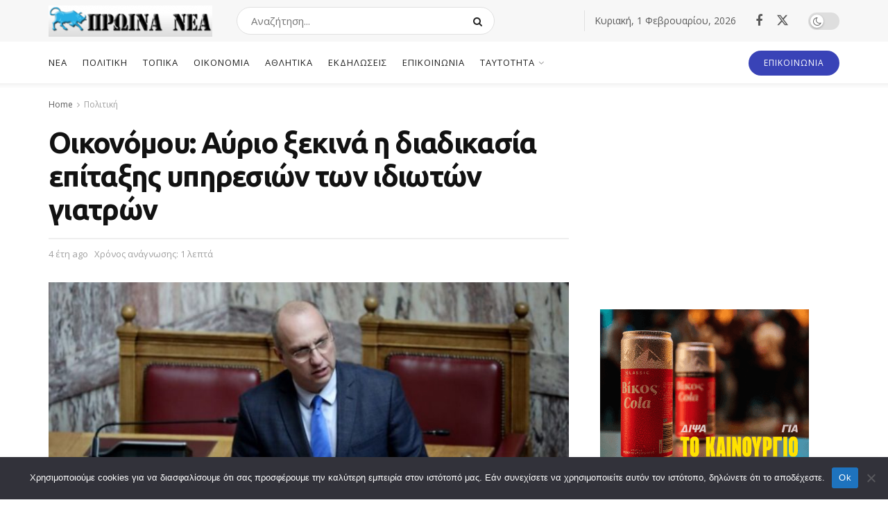

--- FILE ---
content_type: text/html; charset=UTF-8
request_url: https://www.proinanea.gr/politiki/oikonomoy-ayrio-xekina-i-diadikasia-epitaxis-ypiresion-ton-idioton-giatron/
body_size: 27264
content:
<!doctype html>
<!--[if lt IE 7]> <html class="no-js lt-ie9 lt-ie8 lt-ie7" lang="el"> <![endif]-->
<!--[if IE 7]>    <html class="no-js lt-ie9 lt-ie8" lang="el"> <![endif]-->
<!--[if IE 8]>    <html class="no-js lt-ie9" lang="el"> <![endif]-->
<!--[if IE 9]>    <html class="no-js lt-ie10" lang="el"> <![endif]-->
<!--[if gt IE 8]><!--> <html class="no-js" lang="el"> <!--<![endif]-->
<head>
    <meta http-equiv="Content-Type" content="text/html; charset=UTF-8" />
    <meta name='viewport' content='width=device-width, initial-scale=1, user-scalable=yes' />
    <link rel="profile" href="https://gmpg.org/xfn/11" />
    <link rel="pingback" href="https://www.proinanea.gr/xmlrpc.php" />
    <title>Οικονόμου: Αύριο ξεκινά η διαδικασία επίταξης υπηρεσιών των ιδιωτών γιατρών &#8211; Πρωινά Νέα</title>
<meta name='robots' content='max-image-preview:large' />
	<style>img:is([sizes="auto" i], [sizes^="auto," i]) { contain-intrinsic-size: 3000px 1500px }</style>
				<script type="text/javascript">
			  var jnews_ajax_url = '/?ajax-request=jnews'
			</script>
			<script type="text/javascript">;window.jnews=window.jnews||{},window.jnews.library=window.jnews.library||{},window.jnews.library=function(){"use strict";var e=this;e.win=window,e.doc=document,e.noop=function(){},e.globalBody=e.doc.getElementsByTagName("body")[0],e.globalBody=e.globalBody?e.globalBody:e.doc,e.win.jnewsDataStorage=e.win.jnewsDataStorage||{_storage:new WeakMap,put:function(e,t,n){this._storage.has(e)||this._storage.set(e,new Map),this._storage.get(e).set(t,n)},get:function(e,t){return this._storage.get(e).get(t)},has:function(e,t){return this._storage.has(e)&&this._storage.get(e).has(t)},remove:function(e,t){var n=this._storage.get(e).delete(t);return 0===!this._storage.get(e).size&&this._storage.delete(e),n}},e.windowWidth=function(){return e.win.innerWidth||e.docEl.clientWidth||e.globalBody.clientWidth},e.windowHeight=function(){return e.win.innerHeight||e.docEl.clientHeight||e.globalBody.clientHeight},e.requestAnimationFrame=e.win.requestAnimationFrame||e.win.webkitRequestAnimationFrame||e.win.mozRequestAnimationFrame||e.win.msRequestAnimationFrame||window.oRequestAnimationFrame||function(e){return setTimeout(e,1e3/60)},e.cancelAnimationFrame=e.win.cancelAnimationFrame||e.win.webkitCancelAnimationFrame||e.win.webkitCancelRequestAnimationFrame||e.win.mozCancelAnimationFrame||e.win.msCancelRequestAnimationFrame||e.win.oCancelRequestAnimationFrame||function(e){clearTimeout(e)},e.classListSupport="classList"in document.createElement("_"),e.hasClass=e.classListSupport?function(e,t){return e.classList.contains(t)}:function(e,t){return e.className.indexOf(t)>=0},e.addClass=e.classListSupport?function(t,n){e.hasClass(t,n)||t.classList.add(n)}:function(t,n){e.hasClass(t,n)||(t.className+=" "+n)},e.removeClass=e.classListSupport?function(t,n){e.hasClass(t,n)&&t.classList.remove(n)}:function(t,n){e.hasClass(t,n)&&(t.className=t.className.replace(n,""))},e.objKeys=function(e){var t=[];for(var n in e)Object.prototype.hasOwnProperty.call(e,n)&&t.push(n);return t},e.isObjectSame=function(e,t){var n=!0;return JSON.stringify(e)!==JSON.stringify(t)&&(n=!1),n},e.extend=function(){for(var e,t,n,o=arguments[0]||{},i=1,a=arguments.length;i<a;i++)if(null!==(e=arguments[i]))for(t in e)o!==(n=e[t])&&void 0!==n&&(o[t]=n);return o},e.dataStorage=e.win.jnewsDataStorage,e.isVisible=function(e){return 0!==e.offsetWidth&&0!==e.offsetHeight||e.getBoundingClientRect().length},e.getHeight=function(e){return e.offsetHeight||e.clientHeight||e.getBoundingClientRect().height},e.getWidth=function(e){return e.offsetWidth||e.clientWidth||e.getBoundingClientRect().width},e.supportsPassive=!1;try{var t=Object.defineProperty({},"passive",{get:function(){e.supportsPassive=!0}});"createEvent"in e.doc?e.win.addEventListener("test",null,t):"fireEvent"in e.doc&&e.win.attachEvent("test",null)}catch(e){}e.passiveOption=!!e.supportsPassive&&{passive:!0},e.setStorage=function(e,t){e="jnews-"+e;var n={expired:Math.floor(((new Date).getTime()+432e5)/1e3)};t=Object.assign(n,t);localStorage.setItem(e,JSON.stringify(t))},e.getStorage=function(e){e="jnews-"+e;var t=localStorage.getItem(e);return null!==t&&0<t.length?JSON.parse(localStorage.getItem(e)):{}},e.expiredStorage=function(){var t,n="jnews-";for(var o in localStorage)o.indexOf(n)>-1&&"undefined"!==(t=e.getStorage(o.replace(n,""))).expired&&t.expired<Math.floor((new Date).getTime()/1e3)&&localStorage.removeItem(o)},e.addEvents=function(t,n,o){for(var i in n){var a=["touchstart","touchmove"].indexOf(i)>=0&&!o&&e.passiveOption;"createEvent"in e.doc?t.addEventListener(i,n[i],a):"fireEvent"in e.doc&&t.attachEvent("on"+i,n[i])}},e.removeEvents=function(t,n){for(var o in n)"createEvent"in e.doc?t.removeEventListener(o,n[o]):"fireEvent"in e.doc&&t.detachEvent("on"+o,n[o])},e.triggerEvents=function(t,n,o){var i;o=o||{detail:null};return"createEvent"in e.doc?(!(i=e.doc.createEvent("CustomEvent")||new CustomEvent(n)).initCustomEvent||i.initCustomEvent(n,!0,!1,o),void t.dispatchEvent(i)):"fireEvent"in e.doc?((i=e.doc.createEventObject()).eventType=n,void t.fireEvent("on"+i.eventType,i)):void 0},e.getParents=function(t,n){void 0===n&&(n=e.doc);for(var o=[],i=t.parentNode,a=!1;!a;)if(i){var r=i;r.querySelectorAll(n).length?a=!0:(o.push(r),i=r.parentNode)}else o=[],a=!0;return o},e.forEach=function(e,t,n){for(var o=0,i=e.length;o<i;o++)t.call(n,e[o],o)},e.getText=function(e){return e.innerText||e.textContent},e.setText=function(e,t){var n="object"==typeof t?t.innerText||t.textContent:t;e.innerText&&(e.innerText=n),e.textContent&&(e.textContent=n)},e.httpBuildQuery=function(t){return e.objKeys(t).reduce(function t(n){var o=arguments.length>1&&void 0!==arguments[1]?arguments[1]:null;return function(i,a){var r=n[a];a=encodeURIComponent(a);var s=o?"".concat(o,"[").concat(a,"]"):a;return null==r||"function"==typeof r?(i.push("".concat(s,"=")),i):["number","boolean","string"].includes(typeof r)?(i.push("".concat(s,"=").concat(encodeURIComponent(r))),i):(i.push(e.objKeys(r).reduce(t(r,s),[]).join("&")),i)}}(t),[]).join("&")},e.get=function(t,n,o,i){return o="function"==typeof o?o:e.noop,e.ajax("GET",t,n,o,i)},e.post=function(t,n,o,i){return o="function"==typeof o?o:e.noop,e.ajax("POST",t,n,o,i)},e.ajax=function(t,n,o,i,a){var r=new XMLHttpRequest,s=n,c=e.httpBuildQuery(o);if(t=-1!=["GET","POST"].indexOf(t)?t:"GET",r.open(t,s+("GET"==t?"?"+c:""),!0),"POST"==t&&r.setRequestHeader("Content-type","application/x-www-form-urlencoded"),r.setRequestHeader("X-Requested-With","XMLHttpRequest"),r.onreadystatechange=function(){4===r.readyState&&200<=r.status&&300>r.status&&"function"==typeof i&&i.call(void 0,r.response)},void 0!==a&&!a){return{xhr:r,send:function(){r.send("POST"==t?c:null)}}}return r.send("POST"==t?c:null),{xhr:r}},e.scrollTo=function(t,n,o){function i(e,t,n){this.start=this.position(),this.change=e-this.start,this.currentTime=0,this.increment=20,this.duration=void 0===n?500:n,this.callback=t,this.finish=!1,this.animateScroll()}return Math.easeInOutQuad=function(e,t,n,o){return(e/=o/2)<1?n/2*e*e+t:-n/2*(--e*(e-2)-1)+t},i.prototype.stop=function(){this.finish=!0},i.prototype.move=function(t){e.doc.documentElement.scrollTop=t,e.globalBody.parentNode.scrollTop=t,e.globalBody.scrollTop=t},i.prototype.position=function(){return e.doc.documentElement.scrollTop||e.globalBody.parentNode.scrollTop||e.globalBody.scrollTop},i.prototype.animateScroll=function(){this.currentTime+=this.increment;var t=Math.easeInOutQuad(this.currentTime,this.start,this.change,this.duration);this.move(t),this.currentTime<this.duration&&!this.finish?e.requestAnimationFrame.call(e.win,this.animateScroll.bind(this)):this.callback&&"function"==typeof this.callback&&this.callback()},new i(t,n,o)},e.unwrap=function(t){var n,o=t;e.forEach(t,(function(e,t){n?n+=e:n=e})),o.replaceWith(n)},e.performance={start:function(e){performance.mark(e+"Start")},stop:function(e){performance.mark(e+"End"),performance.measure(e,e+"Start",e+"End")}},e.fps=function(){var t=0,n=0,o=0;!function(){var i=t=0,a=0,r=0,s=document.getElementById("fpsTable"),c=function(t){void 0===document.getElementsByTagName("body")[0]?e.requestAnimationFrame.call(e.win,(function(){c(t)})):document.getElementsByTagName("body")[0].appendChild(t)};null===s&&((s=document.createElement("div")).style.position="fixed",s.style.top="120px",s.style.left="10px",s.style.width="100px",s.style.height="20px",s.style.border="1px solid black",s.style.fontSize="11px",s.style.zIndex="100000",s.style.backgroundColor="white",s.id="fpsTable",c(s));var l=function(){o++,n=Date.now(),(a=(o/(r=(n-t)/1e3)).toPrecision(2))!=i&&(i=a,s.innerHTML=i+"fps"),1<r&&(t=n,o=0),e.requestAnimationFrame.call(e.win,l)};l()}()},e.instr=function(e,t){for(var n=0;n<t.length;n++)if(-1!==e.toLowerCase().indexOf(t[n].toLowerCase()))return!0},e.winLoad=function(t,n){function o(o){if("complete"===e.doc.readyState||"interactive"===e.doc.readyState)return!o||n?setTimeout(t,n||1):t(o),1}o()||e.addEvents(e.win,{load:o})},e.docReady=function(t,n){function o(o){if("complete"===e.doc.readyState||"interactive"===e.doc.readyState)return!o||n?setTimeout(t,n||1):t(o),1}o()||e.addEvents(e.doc,{DOMContentLoaded:o})},e.fireOnce=function(){e.docReady((function(){e.assets=e.assets||[],e.assets.length&&(e.boot(),e.load_assets())}),50)},e.boot=function(){e.length&&e.doc.querySelectorAll("style[media]").forEach((function(e){"not all"==e.getAttribute("media")&&e.removeAttribute("media")}))},e.create_js=function(t,n){var o=e.doc.createElement("script");switch(o.setAttribute("src",t),n){case"defer":o.setAttribute("defer",!0);break;case"async":o.setAttribute("async",!0);break;case"deferasync":o.setAttribute("defer",!0),o.setAttribute("async",!0)}e.globalBody.appendChild(o)},e.load_assets=function(){"object"==typeof e.assets&&e.forEach(e.assets.slice(0),(function(t,n){var o="";t.defer&&(o+="defer"),t.async&&(o+="async"),e.create_js(t.url,o);var i=e.assets.indexOf(t);i>-1&&e.assets.splice(i,1)})),e.assets=jnewsoption.au_scripts=window.jnewsads=[]},e.setCookie=function(e,t,n){var o="";if(n){var i=new Date;i.setTime(i.getTime()+24*n*60*60*1e3),o="; expires="+i.toUTCString()}document.cookie=e+"="+(t||"")+o+"; path=/"},e.getCookie=function(e){for(var t=e+"=",n=document.cookie.split(";"),o=0;o<n.length;o++){for(var i=n[o];" "==i.charAt(0);)i=i.substring(1,i.length);if(0==i.indexOf(t))return i.substring(t.length,i.length)}return null},e.eraseCookie=function(e){document.cookie=e+"=; Path=/; Expires=Thu, 01 Jan 1970 00:00:01 GMT;"},e.docReady((function(){e.globalBody=e.globalBody==e.doc?e.doc.getElementsByTagName("body")[0]:e.globalBody,e.globalBody=e.globalBody?e.globalBody:e.doc})),e.winLoad((function(){e.winLoad((function(){var t=!1;if(void 0!==window.jnewsadmin)if(void 0!==window.file_version_checker){var n=e.objKeys(window.file_version_checker);n.length?n.forEach((function(e){t||"10.0.4"===window.file_version_checker[e]||(t=!0)})):t=!0}else t=!0;t&&(window.jnewsHelper.getMessage(),window.jnewsHelper.getNotice())}),2500)}))},window.jnews.library=new window.jnews.library;</script><link rel='dns-prefetch' href='//www.googletagmanager.com' />
<link rel='dns-prefetch' href='//fonts.googleapis.com' />
<link rel='preconnect' href='https://fonts.gstatic.com' />
<link rel="alternate" type="application/rss+xml" title="Ροή RSS &raquo; Πρωινά Νέα" href="https://www.proinanea.gr/feed/" />
<link rel="alternate" type="application/rss+xml" title="Ροή Σχολίων &raquo; Πρωινά Νέα" href="https://www.proinanea.gr/comments/feed/" />
<script type="text/javascript">
/* <![CDATA[ */
window._wpemojiSettings = {"baseUrl":"https:\/\/s.w.org\/images\/core\/emoji\/16.0.1\/72x72\/","ext":".png","svgUrl":"https:\/\/s.w.org\/images\/core\/emoji\/16.0.1\/svg\/","svgExt":".svg","source":{"concatemoji":"https:\/\/www.proinanea.gr\/wp-includes\/js\/wp-emoji-release.min.js?ver=3e6dd8caaa646e3f92061e705bb4b239"}};
/*! This file is auto-generated */
!function(s,n){var o,i,e;function c(e){try{var t={supportTests:e,timestamp:(new Date).valueOf()};sessionStorage.setItem(o,JSON.stringify(t))}catch(e){}}function p(e,t,n){e.clearRect(0,0,e.canvas.width,e.canvas.height),e.fillText(t,0,0);var t=new Uint32Array(e.getImageData(0,0,e.canvas.width,e.canvas.height).data),a=(e.clearRect(0,0,e.canvas.width,e.canvas.height),e.fillText(n,0,0),new Uint32Array(e.getImageData(0,0,e.canvas.width,e.canvas.height).data));return t.every(function(e,t){return e===a[t]})}function u(e,t){e.clearRect(0,0,e.canvas.width,e.canvas.height),e.fillText(t,0,0);for(var n=e.getImageData(16,16,1,1),a=0;a<n.data.length;a++)if(0!==n.data[a])return!1;return!0}function f(e,t,n,a){switch(t){case"flag":return n(e,"\ud83c\udff3\ufe0f\u200d\u26a7\ufe0f","\ud83c\udff3\ufe0f\u200b\u26a7\ufe0f")?!1:!n(e,"\ud83c\udde8\ud83c\uddf6","\ud83c\udde8\u200b\ud83c\uddf6")&&!n(e,"\ud83c\udff4\udb40\udc67\udb40\udc62\udb40\udc65\udb40\udc6e\udb40\udc67\udb40\udc7f","\ud83c\udff4\u200b\udb40\udc67\u200b\udb40\udc62\u200b\udb40\udc65\u200b\udb40\udc6e\u200b\udb40\udc67\u200b\udb40\udc7f");case"emoji":return!a(e,"\ud83e\udedf")}return!1}function g(e,t,n,a){var r="undefined"!=typeof WorkerGlobalScope&&self instanceof WorkerGlobalScope?new OffscreenCanvas(300,150):s.createElement("canvas"),o=r.getContext("2d",{willReadFrequently:!0}),i=(o.textBaseline="top",o.font="600 32px Arial",{});return e.forEach(function(e){i[e]=t(o,e,n,a)}),i}function t(e){var t=s.createElement("script");t.src=e,t.defer=!0,s.head.appendChild(t)}"undefined"!=typeof Promise&&(o="wpEmojiSettingsSupports",i=["flag","emoji"],n.supports={everything:!0,everythingExceptFlag:!0},e=new Promise(function(e){s.addEventListener("DOMContentLoaded",e,{once:!0})}),new Promise(function(t){var n=function(){try{var e=JSON.parse(sessionStorage.getItem(o));if("object"==typeof e&&"number"==typeof e.timestamp&&(new Date).valueOf()<e.timestamp+604800&&"object"==typeof e.supportTests)return e.supportTests}catch(e){}return null}();if(!n){if("undefined"!=typeof Worker&&"undefined"!=typeof OffscreenCanvas&&"undefined"!=typeof URL&&URL.createObjectURL&&"undefined"!=typeof Blob)try{var e="postMessage("+g.toString()+"("+[JSON.stringify(i),f.toString(),p.toString(),u.toString()].join(",")+"));",a=new Blob([e],{type:"text/javascript"}),r=new Worker(URL.createObjectURL(a),{name:"wpTestEmojiSupports"});return void(r.onmessage=function(e){c(n=e.data),r.terminate(),t(n)})}catch(e){}c(n=g(i,f,p,u))}t(n)}).then(function(e){for(var t in e)n.supports[t]=e[t],n.supports.everything=n.supports.everything&&n.supports[t],"flag"!==t&&(n.supports.everythingExceptFlag=n.supports.everythingExceptFlag&&n.supports[t]);n.supports.everythingExceptFlag=n.supports.everythingExceptFlag&&!n.supports.flag,n.DOMReady=!1,n.readyCallback=function(){n.DOMReady=!0}}).then(function(){return e}).then(function(){var e;n.supports.everything||(n.readyCallback(),(e=n.source||{}).concatemoji?t(e.concatemoji):e.wpemoji&&e.twemoji&&(t(e.twemoji),t(e.wpemoji)))}))}((window,document),window._wpemojiSettings);
/* ]]> */
</script>
<style id='wp-emoji-styles-inline-css' type='text/css'>

	img.wp-smiley, img.emoji {
		display: inline !important;
		border: none !important;
		box-shadow: none !important;
		height: 1em !important;
		width: 1em !important;
		margin: 0 0.07em !important;
		vertical-align: -0.1em !important;
		background: none !important;
		padding: 0 !important;
	}
</style>
<link rel='stylesheet' id='wp-block-library-css' href='https://www.proinanea.gr/wp-includes/css/dist/block-library/style.min.css?ver=3e6dd8caaa646e3f92061e705bb4b239' type='text/css' media='all' />
<style id='classic-theme-styles-inline-css' type='text/css'>
/*! This file is auto-generated */
.wp-block-button__link{color:#fff;background-color:#32373c;border-radius:9999px;box-shadow:none;text-decoration:none;padding:calc(.667em + 2px) calc(1.333em + 2px);font-size:1.125em}.wp-block-file__button{background:#32373c;color:#fff;text-decoration:none}
</style>
<style id='global-styles-inline-css' type='text/css'>
:root{--wp--preset--aspect-ratio--square: 1;--wp--preset--aspect-ratio--4-3: 4/3;--wp--preset--aspect-ratio--3-4: 3/4;--wp--preset--aspect-ratio--3-2: 3/2;--wp--preset--aspect-ratio--2-3: 2/3;--wp--preset--aspect-ratio--16-9: 16/9;--wp--preset--aspect-ratio--9-16: 9/16;--wp--preset--color--black: #000000;--wp--preset--color--cyan-bluish-gray: #abb8c3;--wp--preset--color--white: #ffffff;--wp--preset--color--pale-pink: #f78da7;--wp--preset--color--vivid-red: #cf2e2e;--wp--preset--color--luminous-vivid-orange: #ff6900;--wp--preset--color--luminous-vivid-amber: #fcb900;--wp--preset--color--light-green-cyan: #7bdcb5;--wp--preset--color--vivid-green-cyan: #00d084;--wp--preset--color--pale-cyan-blue: #8ed1fc;--wp--preset--color--vivid-cyan-blue: #0693e3;--wp--preset--color--vivid-purple: #9b51e0;--wp--preset--gradient--vivid-cyan-blue-to-vivid-purple: linear-gradient(135deg,rgba(6,147,227,1) 0%,rgb(155,81,224) 100%);--wp--preset--gradient--light-green-cyan-to-vivid-green-cyan: linear-gradient(135deg,rgb(122,220,180) 0%,rgb(0,208,130) 100%);--wp--preset--gradient--luminous-vivid-amber-to-luminous-vivid-orange: linear-gradient(135deg,rgba(252,185,0,1) 0%,rgba(255,105,0,1) 100%);--wp--preset--gradient--luminous-vivid-orange-to-vivid-red: linear-gradient(135deg,rgba(255,105,0,1) 0%,rgb(207,46,46) 100%);--wp--preset--gradient--very-light-gray-to-cyan-bluish-gray: linear-gradient(135deg,rgb(238,238,238) 0%,rgb(169,184,195) 100%);--wp--preset--gradient--cool-to-warm-spectrum: linear-gradient(135deg,rgb(74,234,220) 0%,rgb(151,120,209) 20%,rgb(207,42,186) 40%,rgb(238,44,130) 60%,rgb(251,105,98) 80%,rgb(254,248,76) 100%);--wp--preset--gradient--blush-light-purple: linear-gradient(135deg,rgb(255,206,236) 0%,rgb(152,150,240) 100%);--wp--preset--gradient--blush-bordeaux: linear-gradient(135deg,rgb(254,205,165) 0%,rgb(254,45,45) 50%,rgb(107,0,62) 100%);--wp--preset--gradient--luminous-dusk: linear-gradient(135deg,rgb(255,203,112) 0%,rgb(199,81,192) 50%,rgb(65,88,208) 100%);--wp--preset--gradient--pale-ocean: linear-gradient(135deg,rgb(255,245,203) 0%,rgb(182,227,212) 50%,rgb(51,167,181) 100%);--wp--preset--gradient--electric-grass: linear-gradient(135deg,rgb(202,248,128) 0%,rgb(113,206,126) 100%);--wp--preset--gradient--midnight: linear-gradient(135deg,rgb(2,3,129) 0%,rgb(40,116,252) 100%);--wp--preset--font-size--small: 13px;--wp--preset--font-size--medium: 20px;--wp--preset--font-size--large: 36px;--wp--preset--font-size--x-large: 42px;--wp--preset--spacing--20: 0.44rem;--wp--preset--spacing--30: 0.67rem;--wp--preset--spacing--40: 1rem;--wp--preset--spacing--50: 1.5rem;--wp--preset--spacing--60: 2.25rem;--wp--preset--spacing--70: 3.38rem;--wp--preset--spacing--80: 5.06rem;--wp--preset--shadow--natural: 6px 6px 9px rgba(0, 0, 0, 0.2);--wp--preset--shadow--deep: 12px 12px 50px rgba(0, 0, 0, 0.4);--wp--preset--shadow--sharp: 6px 6px 0px rgba(0, 0, 0, 0.2);--wp--preset--shadow--outlined: 6px 6px 0px -3px rgba(255, 255, 255, 1), 6px 6px rgba(0, 0, 0, 1);--wp--preset--shadow--crisp: 6px 6px 0px rgba(0, 0, 0, 1);}:where(.is-layout-flex){gap: 0.5em;}:where(.is-layout-grid){gap: 0.5em;}body .is-layout-flex{display: flex;}.is-layout-flex{flex-wrap: wrap;align-items: center;}.is-layout-flex > :is(*, div){margin: 0;}body .is-layout-grid{display: grid;}.is-layout-grid > :is(*, div){margin: 0;}:where(.wp-block-columns.is-layout-flex){gap: 2em;}:where(.wp-block-columns.is-layout-grid){gap: 2em;}:where(.wp-block-post-template.is-layout-flex){gap: 1.25em;}:where(.wp-block-post-template.is-layout-grid){gap: 1.25em;}.has-black-color{color: var(--wp--preset--color--black) !important;}.has-cyan-bluish-gray-color{color: var(--wp--preset--color--cyan-bluish-gray) !important;}.has-white-color{color: var(--wp--preset--color--white) !important;}.has-pale-pink-color{color: var(--wp--preset--color--pale-pink) !important;}.has-vivid-red-color{color: var(--wp--preset--color--vivid-red) !important;}.has-luminous-vivid-orange-color{color: var(--wp--preset--color--luminous-vivid-orange) !important;}.has-luminous-vivid-amber-color{color: var(--wp--preset--color--luminous-vivid-amber) !important;}.has-light-green-cyan-color{color: var(--wp--preset--color--light-green-cyan) !important;}.has-vivid-green-cyan-color{color: var(--wp--preset--color--vivid-green-cyan) !important;}.has-pale-cyan-blue-color{color: var(--wp--preset--color--pale-cyan-blue) !important;}.has-vivid-cyan-blue-color{color: var(--wp--preset--color--vivid-cyan-blue) !important;}.has-vivid-purple-color{color: var(--wp--preset--color--vivid-purple) !important;}.has-black-background-color{background-color: var(--wp--preset--color--black) !important;}.has-cyan-bluish-gray-background-color{background-color: var(--wp--preset--color--cyan-bluish-gray) !important;}.has-white-background-color{background-color: var(--wp--preset--color--white) !important;}.has-pale-pink-background-color{background-color: var(--wp--preset--color--pale-pink) !important;}.has-vivid-red-background-color{background-color: var(--wp--preset--color--vivid-red) !important;}.has-luminous-vivid-orange-background-color{background-color: var(--wp--preset--color--luminous-vivid-orange) !important;}.has-luminous-vivid-amber-background-color{background-color: var(--wp--preset--color--luminous-vivid-amber) !important;}.has-light-green-cyan-background-color{background-color: var(--wp--preset--color--light-green-cyan) !important;}.has-vivid-green-cyan-background-color{background-color: var(--wp--preset--color--vivid-green-cyan) !important;}.has-pale-cyan-blue-background-color{background-color: var(--wp--preset--color--pale-cyan-blue) !important;}.has-vivid-cyan-blue-background-color{background-color: var(--wp--preset--color--vivid-cyan-blue) !important;}.has-vivid-purple-background-color{background-color: var(--wp--preset--color--vivid-purple) !important;}.has-black-border-color{border-color: var(--wp--preset--color--black) !important;}.has-cyan-bluish-gray-border-color{border-color: var(--wp--preset--color--cyan-bluish-gray) !important;}.has-white-border-color{border-color: var(--wp--preset--color--white) !important;}.has-pale-pink-border-color{border-color: var(--wp--preset--color--pale-pink) !important;}.has-vivid-red-border-color{border-color: var(--wp--preset--color--vivid-red) !important;}.has-luminous-vivid-orange-border-color{border-color: var(--wp--preset--color--luminous-vivid-orange) !important;}.has-luminous-vivid-amber-border-color{border-color: var(--wp--preset--color--luminous-vivid-amber) !important;}.has-light-green-cyan-border-color{border-color: var(--wp--preset--color--light-green-cyan) !important;}.has-vivid-green-cyan-border-color{border-color: var(--wp--preset--color--vivid-green-cyan) !important;}.has-pale-cyan-blue-border-color{border-color: var(--wp--preset--color--pale-cyan-blue) !important;}.has-vivid-cyan-blue-border-color{border-color: var(--wp--preset--color--vivid-cyan-blue) !important;}.has-vivid-purple-border-color{border-color: var(--wp--preset--color--vivid-purple) !important;}.has-vivid-cyan-blue-to-vivid-purple-gradient-background{background: var(--wp--preset--gradient--vivid-cyan-blue-to-vivid-purple) !important;}.has-light-green-cyan-to-vivid-green-cyan-gradient-background{background: var(--wp--preset--gradient--light-green-cyan-to-vivid-green-cyan) !important;}.has-luminous-vivid-amber-to-luminous-vivid-orange-gradient-background{background: var(--wp--preset--gradient--luminous-vivid-amber-to-luminous-vivid-orange) !important;}.has-luminous-vivid-orange-to-vivid-red-gradient-background{background: var(--wp--preset--gradient--luminous-vivid-orange-to-vivid-red) !important;}.has-very-light-gray-to-cyan-bluish-gray-gradient-background{background: var(--wp--preset--gradient--very-light-gray-to-cyan-bluish-gray) !important;}.has-cool-to-warm-spectrum-gradient-background{background: var(--wp--preset--gradient--cool-to-warm-spectrum) !important;}.has-blush-light-purple-gradient-background{background: var(--wp--preset--gradient--blush-light-purple) !important;}.has-blush-bordeaux-gradient-background{background: var(--wp--preset--gradient--blush-bordeaux) !important;}.has-luminous-dusk-gradient-background{background: var(--wp--preset--gradient--luminous-dusk) !important;}.has-pale-ocean-gradient-background{background: var(--wp--preset--gradient--pale-ocean) !important;}.has-electric-grass-gradient-background{background: var(--wp--preset--gradient--electric-grass) !important;}.has-midnight-gradient-background{background: var(--wp--preset--gradient--midnight) !important;}.has-small-font-size{font-size: var(--wp--preset--font-size--small) !important;}.has-medium-font-size{font-size: var(--wp--preset--font-size--medium) !important;}.has-large-font-size{font-size: var(--wp--preset--font-size--large) !important;}.has-x-large-font-size{font-size: var(--wp--preset--font-size--x-large) !important;}
:where(.wp-block-post-template.is-layout-flex){gap: 1.25em;}:where(.wp-block-post-template.is-layout-grid){gap: 1.25em;}
:where(.wp-block-columns.is-layout-flex){gap: 2em;}:where(.wp-block-columns.is-layout-grid){gap: 2em;}
:root :where(.wp-block-pullquote){font-size: 1.5em;line-height: 1.6;}
</style>
<link rel='stylesheet' id='cookie-notice-front-css' href='https://www.proinanea.gr/wp-content/plugins/cookie-notice/css/front.min.css?ver=2.5.7' type='text/css' media='all' />
<link rel='stylesheet' id='jeg_customizer_font-css' href='//fonts.googleapis.com/css?family=Open+Sans%3Aregular%7CUbuntu%3Aregular%2C700&#038;display=swap&#038;ver=1.3.0' type='text/css' media='all' />
<link rel='stylesheet' id='font-awesome-css' href='https://www.proinanea.gr/wp-content/themes/jnews/assets/fonts/font-awesome/font-awesome.min.css?ver=11.6.15' type='text/css' media='all' />
<link rel='stylesheet' id='jnews-frontend-css' href='https://www.proinanea.gr/wp-content/themes/jnews/assets/dist/frontend.min.css?ver=11.6.15' type='text/css' media='all' />
<link rel='stylesheet' id='jnews-style-css' href='https://www.proinanea.gr/wp-content/themes/jnews/style.css?ver=11.6.15' type='text/css' media='all' />
<link rel='stylesheet' id='jnews-darkmode-css' href='https://www.proinanea.gr/wp-content/themes/jnews/assets/css/darkmode.css?ver=11.6.15' type='text/css' media='all' />
<link rel='stylesheet' id='jnews-scheme-css' href='https://www.proinanea.gr/wp-content/uploads/jnews/scheme.css?ver=1734087345' type='text/css' media='all' />
<link rel='stylesheet' id='jnews-select-share-css' href='https://www.proinanea.gr/wp-content/plugins/jnews-social-share/assets/css/plugin.css' type='text/css' media='all' />
<script type="text/javascript" id="cookie-notice-front-js-before">
/* <![CDATA[ */
var cnArgs = {"ajaxUrl":"https:\/\/www.proinanea.gr\/wp-admin\/admin-ajax.php","nonce":"023664ab5d","hideEffect":"fade","position":"bottom","onScroll":false,"onScrollOffset":100,"onClick":false,"cookieName":"cookie_notice_accepted","cookieTime":2592000,"cookieTimeRejected":2592000,"globalCookie":false,"redirection":false,"cache":true,"revokeCookies":false,"revokeCookiesOpt":"automatic"};
/* ]]> */
</script>
<script type="text/javascript" src="https://www.proinanea.gr/wp-content/plugins/cookie-notice/js/front.min.js?ver=2.5.7" id="cookie-notice-front-js"></script>
<script type="text/javascript" src="https://www.proinanea.gr/wp-includes/js/jquery/jquery.min.js?ver=3.7.1" id="jquery-core-js"></script>
<script type="text/javascript" src="https://www.proinanea.gr/wp-includes/js/jquery/jquery-migrate.min.js?ver=3.4.1" id="jquery-migrate-js"></script>

<!-- Google tag (gtag.js) snippet added by Site Kit -->
<!-- Google Analytics snippet added by Site Kit -->
<script type="text/javascript" src="https://www.googletagmanager.com/gtag/js?id=G-MJ6HMCQPGM" id="google_gtagjs-js" async></script>
<script type="text/javascript" id="google_gtagjs-js-after">
/* <![CDATA[ */
window.dataLayer = window.dataLayer || [];function gtag(){dataLayer.push(arguments);}
gtag("set","linker",{"domains":["www.proinanea.gr"]});
gtag("js", new Date());
gtag("set", "developer_id.dZTNiMT", true);
gtag("config", "G-MJ6HMCQPGM");
/* ]]> */
</script>
<link rel="https://api.w.org/" href="https://www.proinanea.gr/wp-json/" /><link rel="alternate" title="JSON" type="application/json" href="https://www.proinanea.gr/wp-json/wp/v2/posts/19570" /><link rel="EditURI" type="application/rsd+xml" title="RSD" href="https://www.proinanea.gr/xmlrpc.php?rsd" />
<link rel="canonical" href="https://www.proinanea.gr/politiki/oikonomoy-ayrio-xekina-i-diadikasia-epitaxis-ypiresion-ton-idioton-giatron/" />
<link rel="alternate" title="oEmbed (JSON)" type="application/json+oembed" href="https://www.proinanea.gr/wp-json/oembed/1.0/embed?url=https%3A%2F%2Fwww.proinanea.gr%2Fpolitiki%2Foikonomoy-ayrio-xekina-i-diadikasia-epitaxis-ypiresion-ton-idioton-giatron%2F" />
<link rel="alternate" title="oEmbed (XML)" type="text/xml+oembed" href="https://www.proinanea.gr/wp-json/oembed/1.0/embed?url=https%3A%2F%2Fwww.proinanea.gr%2Fpolitiki%2Foikonomoy-ayrio-xekina-i-diadikasia-epitaxis-ypiresion-ton-idioton-giatron%2F&#038;format=xml" />

		<!-- GA Google Analytics @ https://m0n.co/ga -->
		<script async src="https://www.googletagmanager.com/gtag/js?id=G-6T4Y14JXZG"></script>
		<script>
			window.dataLayer = window.dataLayer || [];
			function gtag(){dataLayer.push(arguments);}
			gtag('js', new Date());
			gtag('config', 'G-6T4Y14JXZG');
		</script>

	<meta name="generator" content="Site Kit by Google 1.160.1" /><script data-cfasync="false" type="text/javascript" id="clever-core">
    /* <![CDATA[ */
    (function (document, window) {
        var a, c = document.createElement("script"), f = window.frameElement;

        c.id= "CleverCoreLoader81681";
        c.src = "https://scripts.cleverwebserver.com/b7288030e62bddf2558591a7f5bf2e48.js";
        c.async = !0;
        c.type = "text/javascript";
        c.setAttribute("data-target",window.name|| (f && f.getAttribute("id")));
        c.setAttribute("data-callback", "put-your-callback-function-here");
        c.setAttribute("data-callback-url-click", "put-your-click-macro-here");
        c.setAttribute("data-callback-url-view", "put-your-view-macro-here");
        try {
            a = parent.document.getElementsByTagName("script")[0] || document.getElementsByTagName("script")[0];
        } catch (e) {
            a = !1;
        }
        a || (a = document.getElementsByTagName("head")[0] || document.getElementsByTagName("body")[0]);
        a.parentNode.insertBefore(c, a);
    })(document, window);
    /* ]]> */
</script><script type='application/ld+json'>{"@context":"http:\/\/schema.org","@type":"Organization","@id":"https:\/\/www.proinanea.gr\/#organization","url":"https:\/\/www.proinanea.gr\/","name":"","logo":{"@type":"ImageObject","url":""},"sameAs":["https:\/\/www.facebook.com\/jegtheme\/","https:\/\/twitter.com\/jegtheme"]}</script>
<script type='application/ld+json'>{"@context":"http:\/\/schema.org","@type":"WebSite","@id":"https:\/\/www.proinanea.gr\/#website","url":"https:\/\/www.proinanea.gr\/","name":"","potentialAction":{"@type":"SearchAction","target":"https:\/\/www.proinanea.gr\/?s={search_term_string}","query-input":"required name=search_term_string"}}</script>
<style id="jeg_dynamic_css" type="text/css" data-type="jeg_custom-css">body { --j-body-color : #5a5a5a; --j-accent-color : #3943b7; --j-alt-color : #3943b7; --j-heading-color : #121212; } body,.jeg_newsfeed_list .tns-outer .tns-controls button,.jeg_filter_button,.owl-carousel .owl-nav div,.jeg_readmore,.jeg_hero_style_7 .jeg_post_meta a,.widget_calendar thead th,.widget_calendar tfoot a,.jeg_socialcounter a,.entry-header .jeg_meta_like a,.entry-header .jeg_meta_comment a,.entry-header .jeg_meta_donation a,.entry-header .jeg_meta_bookmark a,.entry-content tbody tr:hover,.entry-content th,.jeg_splitpost_nav li:hover a,#breadcrumbs a,.jeg_author_socials a:hover,.jeg_footer_content a,.jeg_footer_bottom a,.jeg_cartcontent,.woocommerce .woocommerce-breadcrumb a { color : #5a5a5a; } a, .jeg_menu_style_5>li>a:hover, .jeg_menu_style_5>li.sfHover>a, .jeg_menu_style_5>li.current-menu-item>a, .jeg_menu_style_5>li.current-menu-ancestor>a, .jeg_navbar .jeg_menu:not(.jeg_main_menu)>li>a:hover, .jeg_midbar .jeg_menu:not(.jeg_main_menu)>li>a:hover, .jeg_side_tabs li.active, .jeg_block_heading_5 strong, .jeg_block_heading_6 strong, .jeg_block_heading_7 strong, .jeg_block_heading_8 strong, .jeg_subcat_list li a:hover, .jeg_subcat_list li button:hover, .jeg_pl_lg_7 .jeg_thumb .jeg_post_category a, .jeg_pl_xs_2:before, .jeg_pl_xs_4 .jeg_postblock_content:before, .jeg_postblock .jeg_post_title a:hover, .jeg_hero_style_6 .jeg_post_title a:hover, .jeg_sidefeed .jeg_pl_xs_3 .jeg_post_title a:hover, .widget_jnews_popular .jeg_post_title a:hover, .jeg_meta_author a, .widget_archive li a:hover, .widget_pages li a:hover, .widget_meta li a:hover, .widget_recent_entries li a:hover, .widget_rss li a:hover, .widget_rss cite, .widget_categories li a:hover, .widget_categories li.current-cat>a, #breadcrumbs a:hover, .jeg_share_count .counts, .commentlist .bypostauthor>.comment-body>.comment-author>.fn, span.required, .jeg_review_title, .bestprice .price, .authorlink a:hover, .jeg_vertical_playlist .jeg_video_playlist_play_icon, .jeg_vertical_playlist .jeg_video_playlist_item.active .jeg_video_playlist_thumbnail:before, .jeg_horizontal_playlist .jeg_video_playlist_play, .woocommerce li.product .pricegroup .button, .widget_display_forums li a:hover, .widget_display_topics li:before, .widget_display_replies li:before, .widget_display_views li:before, .bbp-breadcrumb a:hover, .jeg_mobile_menu li.sfHover>a, .jeg_mobile_menu li a:hover, .split-template-6 .pagenum, .jeg_mobile_menu_style_5>li>a:hover, .jeg_mobile_menu_style_5>li.sfHover>a, .jeg_mobile_menu_style_5>li.current-menu-item>a, .jeg_mobile_menu_style_5>li.current-menu-ancestor>a, .jeg_mobile_menu.jeg_menu_dropdown li.open > div > a { color : #3943b7; } .jeg_menu_style_1>li>a:before, .jeg_menu_style_2>li>a:before, .jeg_menu_style_3>li>a:before, .jeg_side_toggle, .jeg_slide_caption .jeg_post_category a, .jeg_slider_type_1_wrapper .tns-controls button.tns-next, .jeg_block_heading_1 .jeg_block_title span, .jeg_block_heading_2 .jeg_block_title span, .jeg_block_heading_3, .jeg_block_heading_4 .jeg_block_title span, .jeg_block_heading_6:after, .jeg_pl_lg_box .jeg_post_category a, .jeg_pl_md_box .jeg_post_category a, .jeg_readmore:hover, .jeg_thumb .jeg_post_category a, .jeg_block_loadmore a:hover, .jeg_postblock.alt .jeg_block_loadmore a:hover, .jeg_block_loadmore a.active, .jeg_postblock_carousel_2 .jeg_post_category a, .jeg_heroblock .jeg_post_category a, .jeg_pagenav_1 .page_number.active, .jeg_pagenav_1 .page_number.active:hover, input[type="submit"], .btn, .button, .widget_tag_cloud a:hover, .popularpost_item:hover .jeg_post_title a:before, .jeg_splitpost_4 .page_nav, .jeg_splitpost_5 .page_nav, .jeg_post_via a:hover, .jeg_post_source a:hover, .jeg_post_tags a:hover, .comment-reply-title small a:before, .comment-reply-title small a:after, .jeg_storelist .productlink, .authorlink li.active a:before, .jeg_footer.dark .socials_widget:not(.nobg) a:hover .fa, div.jeg_breakingnews_title, .jeg_overlay_slider_bottom_wrapper .tns-controls button, .jeg_overlay_slider_bottom_wrapper .tns-controls button:hover, .jeg_vertical_playlist .jeg_video_playlist_current, .woocommerce span.onsale, .woocommerce #respond input#submit:hover, .woocommerce a.button:hover, .woocommerce button.button:hover, .woocommerce input.button:hover, .woocommerce #respond input#submit.alt, .woocommerce a.button.alt, .woocommerce button.button.alt, .woocommerce input.button.alt, .jeg_popup_post .caption, .jeg_footer.dark input[type="submit"], .jeg_footer.dark .btn, .jeg_footer.dark .button, .footer_widget.widget_tag_cloud a:hover, .jeg_inner_content .content-inner .jeg_post_category a:hover, #buddypress .standard-form button, #buddypress a.button, #buddypress input[type="submit"], #buddypress input[type="button"], #buddypress input[type="reset"], #buddypress ul.button-nav li a, #buddypress .generic-button a, #buddypress .generic-button button, #buddypress .comment-reply-link, #buddypress a.bp-title-button, #buddypress.buddypress-wrap .members-list li .user-update .activity-read-more a, div#buddypress .standard-form button:hover, div#buddypress a.button:hover, div#buddypress input[type="submit"]:hover, div#buddypress input[type="button"]:hover, div#buddypress input[type="reset"]:hover, div#buddypress ul.button-nav li a:hover, div#buddypress .generic-button a:hover, div#buddypress .generic-button button:hover, div#buddypress .comment-reply-link:hover, div#buddypress a.bp-title-button:hover, div#buddypress.buddypress-wrap .members-list li .user-update .activity-read-more a:hover, #buddypress #item-nav .item-list-tabs ul li a:before, .jeg_inner_content .jeg_meta_container .follow-wrapper a { background-color : #3943b7; } .jeg_block_heading_7 .jeg_block_title span, .jeg_readmore:hover, .jeg_block_loadmore a:hover, .jeg_block_loadmore a.active, .jeg_pagenav_1 .page_number.active, .jeg_pagenav_1 .page_number.active:hover, .jeg_pagenav_3 .page_number:hover, .jeg_prevnext_post a:hover h3, .jeg_overlay_slider .jeg_post_category, .jeg_sidefeed .jeg_post.active, .jeg_vertical_playlist.jeg_vertical_playlist .jeg_video_playlist_item.active .jeg_video_playlist_thumbnail img, .jeg_horizontal_playlist .jeg_video_playlist_item.active { border-color : #3943b7; } .jeg_tabpost_nav li.active, .woocommerce div.product .woocommerce-tabs ul.tabs li.active, .jeg_mobile_menu_style_1>li.current-menu-item a, .jeg_mobile_menu_style_1>li.current-menu-ancestor a, .jeg_mobile_menu_style_2>li.current-menu-item::after, .jeg_mobile_menu_style_2>li.current-menu-ancestor::after, .jeg_mobile_menu_style_3>li.current-menu-item::before, .jeg_mobile_menu_style_3>li.current-menu-ancestor::before { border-bottom-color : #3943b7; } .jeg_post_meta .fa, .jeg_post_meta .jpwt-icon, .entry-header .jeg_post_meta .fa, .jeg_review_stars, .jeg_price_review_list { color : #3943b7; } .jeg_share_button.share-float.share-monocrhome a { background-color : #3943b7; } h1,h2,h3,h4,h5,h6,.jeg_post_title a,.entry-header .jeg_post_title,.jeg_hero_style_7 .jeg_post_title a,.jeg_block_title,.jeg_splitpost_bar .current_title,.jeg_video_playlist_title,.gallery-caption,.jeg_push_notification_button>a.button { color : #121212; } .split-template-9 .pagenum, .split-template-10 .pagenum, .split-template-11 .pagenum, .split-template-12 .pagenum, .split-template-13 .pagenum, .split-template-15 .pagenum, .split-template-18 .pagenum, .split-template-20 .pagenum, .split-template-19 .current_title span, .split-template-20 .current_title span { background-color : #121212; } .jeg_midbar { height : 60px; } .jeg_midbar, .jeg_midbar.dark { background-color : #f7f7f7; } .jeg_header .jeg_bottombar.jeg_navbar,.jeg_bottombar .jeg_nav_icon { height : 60px; } .jeg_header .jeg_bottombar.jeg_navbar, .jeg_header .jeg_bottombar .jeg_main_menu:not(.jeg_menu_style_1) > li > a, .jeg_header .jeg_bottombar .jeg_menu_style_1 > li, .jeg_header .jeg_bottombar .jeg_menu:not(.jeg_main_menu) > li > a { line-height : 60px; } .jeg_header .jeg_bottombar, .jeg_header .jeg_bottombar.jeg_navbar_dark, .jeg_bottombar.jeg_navbar_boxed .jeg_nav_row, .jeg_bottombar.jeg_navbar_dark.jeg_navbar_boxed .jeg_nav_row { border-bottom-width : 0px; } .jeg_header .socials_widget > a > i.fa:before { color : #5a5a5a; } .jeg_header .socials_widget.nobg > a > i > span.jeg-icon svg { fill : #5a5a5a; } .jeg_header .socials_widget.nobg > a > span.jeg-icon svg { fill : #5a5a5a; } .jeg_header .socials_widget > a > span.jeg-icon svg { fill : #5a5a5a; } .jeg_header .socials_widget > a > i > span.jeg-icon svg { fill : #5a5a5a; } .jeg_nav_search { width : 50%; } .jeg_footer .jeg_footer_heading h3,.jeg_footer.dark .jeg_footer_heading h3,.jeg_footer .widget h2,.jeg_footer .footer_dark .widget h2 { color : #121212; } .jeg_read_progress_wrapper .jeg_progress_container .progress-bar { background-color : #150578; } body,input,textarea,select,.chosen-container-single .chosen-single,.btn,.button { font-family: "Open Sans",Helvetica,Arial,sans-serif;font-weight : 400; font-style : normal;  } .jeg_header, .jeg_mobile_wrapper { font-family: "Open Sans",Helvetica,Arial,sans-serif; } .jeg_main_menu > li > a { font-family: "Open Sans",Helvetica,Arial,sans-serif; } .jeg_post_title, .entry-header .jeg_post_title, .jeg_single_tpl_2 .entry-header .jeg_post_title, .jeg_single_tpl_3 .entry-header .jeg_post_title, .jeg_single_tpl_6 .entry-header .jeg_post_title, .jeg_content .jeg_custom_title_wrapper .jeg_post_title { font-family: Ubuntu,Helvetica,Arial,sans-serif; } h3.jeg_block_title, .jeg_footer .jeg_footer_heading h3, .jeg_footer .widget h2, .jeg_tabpost_nav li { font-family: "Open Sans",Helvetica,Arial,sans-serif; } .jeg_post_excerpt p, .content-inner p { font-family: Georgia,Times,"Times New Roman",serif;font-size: 19px;  } .jeg_thumb .jeg_post_category a,.jeg_pl_lg_box .jeg_post_category a,.jeg_pl_md_box .jeg_post_category a,.jeg_postblock_carousel_2 .jeg_post_category a,.jeg_heroblock .jeg_post_category a,.jeg_slide_caption .jeg_post_category a { background-color : #3943b7; } .jeg_overlay_slider .jeg_post_category,.jeg_thumb .jeg_post_category a,.jeg_pl_lg_box .jeg_post_category a,.jeg_pl_md_box .jeg_post_category a,.jeg_postblock_carousel_2 .jeg_post_category a,.jeg_heroblock .jeg_post_category a,.jeg_slide_caption .jeg_post_category a { border-color : #3943b7; } </style><style type="text/css">
					.no_thumbnail .jeg_thumb,
					.thumbnail-container.no_thumbnail {
					    display: none !important;
					}
					.jeg_search_result .jeg_pl_xs_3.no_thumbnail .jeg_postblock_content,
					.jeg_sidefeed .jeg_pl_xs_3.no_thumbnail .jeg_postblock_content,
					.jeg_pl_sm.no_thumbnail .jeg_postblock_content {
					    margin-left: 0;
					}
					.jeg_postblock_11 .no_thumbnail .jeg_postblock_content,
					.jeg_postblock_12 .no_thumbnail .jeg_postblock_content,
					.jeg_postblock_12.jeg_col_3o3 .no_thumbnail .jeg_postblock_content  {
					    margin-top: 0;
					}
					.jeg_postblock_15 .jeg_pl_md_box.no_thumbnail .jeg_postblock_content,
					.jeg_postblock_19 .jeg_pl_md_box.no_thumbnail .jeg_postblock_content,
					.jeg_postblock_24 .jeg_pl_md_box.no_thumbnail .jeg_postblock_content,
					.jeg_sidefeed .jeg_pl_md_box .jeg_postblock_content {
					    position: relative;
					}
					.jeg_postblock_carousel_2 .no_thumbnail .jeg_post_title a,
					.jeg_postblock_carousel_2 .no_thumbnail .jeg_post_title a:hover,
					.jeg_postblock_carousel_2 .no_thumbnail .jeg_post_meta .fa {
					    color: #212121 !important;
					} 
					.jnews-dark-mode .jeg_postblock_carousel_2 .no_thumbnail .jeg_post_title a,
					.jnews-dark-mode .jeg_postblock_carousel_2 .no_thumbnail .jeg_post_title a:hover,
					.jnews-dark-mode .jeg_postblock_carousel_2 .no_thumbnail .jeg_post_meta .fa {
					    color: #fff !important;
					} 
				</style></head>
<body data-rsssl=1 class="wp-singular post-template-default single single-post postid-19570 single-format-standard wp-embed-responsive wp-theme-jnews cookies-not-set jeg_toggle_light jeg_single_tpl_1 jnews jsc_normal">

    
    
    <div class="jeg_ad jeg_ad_top jnews_header_top_ads">
        <div class='ads-wrapper  '></div>    </div>

    <!-- The Main Wrapper
    ============================================= -->
    <div class="jeg_viewport">

        
        <div class="jeg_header_wrapper">
            <div class="jeg_header_instagram_wrapper">
    </div>

<!-- HEADER -->
<div class="jeg_header normal">
    <div class="jeg_midbar jeg_container jeg_navbar_wrapper normal">
    <div class="container">
        <div class="jeg_nav_row">
            
                <div class="jeg_nav_col jeg_nav_left jeg_nav_grow">
                    <div class="item_wrap jeg_nav_alignleft">
                        <div class="jeg_nav_item jeg_logo jeg_desktop_logo">
			<div class="site-title">
			<a href="https://www.proinanea.gr/" aria-label="Visit Homepage" style="padding: 0px 0px 0px 0px;">
				<img class='jeg_logo_img' src="https://www.proinanea.gr/wp-content/uploads/2019/01/cropped-proina-logo-4.png" srcset="https://www.proinanea.gr/wp-content/uploads/2019/01/cropped-proina-logo-4.png 1x, https://www.proinanea.gr/wp-content/uploads/2019/01/cropped-proina-logo-3.png 2x" alt="Πρωινά Νέα"data-light-src="https://www.proinanea.gr/wp-content/uploads/2019/01/cropped-proina-logo-4.png" data-light-srcset="https://www.proinanea.gr/wp-content/uploads/2019/01/cropped-proina-logo-4.png 1x, https://www.proinanea.gr/wp-content/uploads/2019/01/cropped-proina-logo-3.png 2x" data-dark-src="https://www.proinanea.gr/wp-content/uploads/2019/01/cropped-proina-logo-4.png" data-dark-srcset="https://www.proinanea.gr/wp-content/uploads/2019/01/cropped-proina-logo-4.png 1x, https://www.proinanea.gr/wp-content/uploads/2019/01/cropped-proina-logo-4.png 2x"width="236" height="45">			</a>
		</div>
	</div>
<!-- Search Form -->
<div class="jeg_nav_item jeg_nav_search">
	<div class="jeg_search_wrapper jeg_search_no_expand round">
	    <a href="#" class="jeg_search_toggle"><i class="fa fa-search"></i></a>
	    <form action="https://www.proinanea.gr/" method="get" class="jeg_search_form" target="_top">
    <input name="s" class="jeg_search_input" placeholder="Αναζήτηση..." type="text" value="" autocomplete="off">
	<button aria-label="Search Button" type="submit" class="jeg_search_button btn"><i class="fa fa-search"></i></button>
</form>
<!-- jeg_search_hide with_result no_result -->
<div class="jeg_search_result jeg_search_hide with_result">
    <div class="search-result-wrapper">
    </div>
    <div class="search-link search-noresult">
        No Result    </div>
    <div class="search-link search-all-button">
        <i class="fa fa-search"></i> View All Result    </div>
</div>	</div>
</div>                    </div>
                </div>

                
                <div class="jeg_nav_col jeg_nav_center jeg_nav_normal">
                    <div class="item_wrap jeg_nav_aligncenter">
                                            </div>
                </div>

                
                <div class="jeg_nav_col jeg_nav_right jeg_nav_normal">
                    <div class="item_wrap jeg_nav_alignright">
                        <div class="jeg_separator separator5"></div><div class="jeg_nav_item jeg_top_date">
    Κυριακή, 1 Φεβρουαρίου, 2026</div>			<div
				class="jeg_nav_item socials_widget jeg_social_icon_block nobg">
				<a href="https://www.facebook.com/jegtheme/" target='_blank' rel='external noopener nofollow'  aria-label="Find us on Facebook" class="jeg_facebook"><i class="fa fa-facebook"></i> </a><a href="https://twitter.com/jegtheme" target='_blank' rel='external noopener nofollow'  aria-label="Find us on Twitter" class="jeg_twitter"><i class="fa fa-twitter"><span class="jeg-icon icon-twitter"><svg xmlns="http://www.w3.org/2000/svg" height="1em" viewBox="0 0 512 512"><!--! Font Awesome Free 6.4.2 by @fontawesome - https://fontawesome.com License - https://fontawesome.com/license (Commercial License) Copyright 2023 Fonticons, Inc. --><path d="M389.2 48h70.6L305.6 224.2 487 464H345L233.7 318.6 106.5 464H35.8L200.7 275.5 26.8 48H172.4L272.9 180.9 389.2 48zM364.4 421.8h39.1L151.1 88h-42L364.4 421.8z"/></svg></span></i> </a>			</div>
			<div class="jeg_nav_item jeg_dark_mode">
                    <label class="dark_mode_switch">
                        <input aria-label="Dark mode toogle" type="checkbox" class="jeg_dark_mode_toggle" >
                        <span class="slider round"></span>
                    </label>
                 </div>                    </div>
                </div>

                        </div>
    </div>
</div><div class="jeg_bottombar jeg_navbar jeg_container jeg_navbar_wrapper jeg_navbar_normal jeg_navbar_shadow jeg_navbar_normal">
    <div class="container">
        <div class="jeg_nav_row">
            
                <div class="jeg_nav_col jeg_nav_left jeg_nav_grow">
                    <div class="item_wrap jeg_nav_alignleft">
                        <div class="jeg_nav_item jeg_main_menu_wrapper">
<div class="jeg_mainmenu_wrap"><ul class="jeg_menu jeg_main_menu jeg_menu_style_5" data-animation="animateTransform"><li id="menu-item-15" class="menu-item menu-item-type-taxonomy menu-item-object-category menu-item-15 bgnav" data-item-row="default" ><a href="https://www.proinanea.gr/category/news/">Νέα</a></li>
<li id="menu-item-17" class="menu-item menu-item-type-taxonomy menu-item-object-category current-post-ancestor current-menu-parent current-post-parent menu-item-17 bgnav" data-item-row="default" ><a href="https://www.proinanea.gr/category/politiki/">Πολιτική</a></li>
<li id="menu-item-18" class="menu-item menu-item-type-taxonomy menu-item-object-category menu-item-18 bgnav" data-item-row="default" ><a href="https://www.proinanea.gr/category/topika/">Τοπικά</a></li>
<li id="menu-item-16" class="menu-item menu-item-type-taxonomy menu-item-object-category menu-item-16 bgnav" data-item-row="default" ><a href="https://www.proinanea.gr/category/oikonomia/">Οικονομία</a></li>
<li id="menu-item-13" class="menu-item menu-item-type-taxonomy menu-item-object-category menu-item-13 bgnav" data-item-row="default" ><a href="https://www.proinanea.gr/category/athlitika/">Αθλητικά</a></li>
<li id="menu-item-14" class="menu-item menu-item-type-taxonomy menu-item-object-category menu-item-14 bgnav" data-item-row="default" ><a href="https://www.proinanea.gr/category/ekdilosis/">Εκδηλώσεις</a></li>
<li id="menu-item-47" class="menu-item menu-item-type-post_type menu-item-object-page menu-item-47 bgnav" data-item-row="default" ><a href="https://www.proinanea.gr/sample-page/">Επικοινωνία</a></li>
<li id="menu-item-28526" class="menu-item menu-item-type-post_type menu-item-object-page menu-item-has-children menu-item-28526 bgnav" data-item-row="default" ><a href="https://www.proinanea.gr/taytotita/">Ταυτότητα</a>
<ul class="sub-menu">
	<li id="menu-item-28544" class="menu-item menu-item-type-post_type menu-item-object-page menu-item-privacy-policy menu-item-28544 bgnav" data-item-row="default" ><a href="https://www.proinanea.gr/privacy-policy/">Πολιτική Απορρήτου</a></li>
	<li id="menu-item-28545" class="menu-item menu-item-type-post_type menu-item-object-page menu-item-28545 bgnav" data-item-row="default" ><a href="https://www.proinanea.gr/oroi-chrisis/">Όροι Χρήσης</a></li>
</ul>
</li>
</ul></div></div>
                    </div>
                </div>

                
                <div class="jeg_nav_col jeg_nav_center jeg_nav_normal">
                    <div class="item_wrap jeg_nav_aligncenter">
                                            </div>
                </div>

                
                <div class="jeg_nav_col jeg_nav_right jeg_nav_normal">
                    <div class="item_wrap jeg_nav_alignright">
                        <!-- Button -->
<div class="jeg_nav_item jeg_button_1">
    		<a href="#"
			class="btn default "
			target="_blank"
			>
			<i class=""></i>
			Επικοινωνία		</a>
		</div>                    </div>
                </div>

                        </div>
    </div>
</div></div><!-- /.jeg_header -->        </div>

        <div class="jeg_header_sticky">
            <div class="sticky_blankspace"></div>
<div class="jeg_header normal">
    <div class="jeg_container">
        <div data-mode="scroll" class="jeg_stickybar jeg_navbar jeg_navbar_wrapper jeg_navbar_normal jeg_navbar_normal">
            <div class="container">
    <div class="jeg_nav_row">
        
            <div class="jeg_nav_col jeg_nav_left jeg_nav_grow">
                <div class="item_wrap jeg_nav_alignleft">
                    <div class="jeg_nav_item jeg_main_menu_wrapper">
<div class="jeg_mainmenu_wrap"><ul class="jeg_menu jeg_main_menu jeg_menu_style_5" data-animation="animateTransform"><li id="menu-item-15" class="menu-item menu-item-type-taxonomy menu-item-object-category menu-item-15 bgnav" data-item-row="default" ><a href="https://www.proinanea.gr/category/news/">Νέα</a></li>
<li id="menu-item-17" class="menu-item menu-item-type-taxonomy menu-item-object-category current-post-ancestor current-menu-parent current-post-parent menu-item-17 bgnav" data-item-row="default" ><a href="https://www.proinanea.gr/category/politiki/">Πολιτική</a></li>
<li id="menu-item-18" class="menu-item menu-item-type-taxonomy menu-item-object-category menu-item-18 bgnav" data-item-row="default" ><a href="https://www.proinanea.gr/category/topika/">Τοπικά</a></li>
<li id="menu-item-16" class="menu-item menu-item-type-taxonomy menu-item-object-category menu-item-16 bgnav" data-item-row="default" ><a href="https://www.proinanea.gr/category/oikonomia/">Οικονομία</a></li>
<li id="menu-item-13" class="menu-item menu-item-type-taxonomy menu-item-object-category menu-item-13 bgnav" data-item-row="default" ><a href="https://www.proinanea.gr/category/athlitika/">Αθλητικά</a></li>
<li id="menu-item-14" class="menu-item menu-item-type-taxonomy menu-item-object-category menu-item-14 bgnav" data-item-row="default" ><a href="https://www.proinanea.gr/category/ekdilosis/">Εκδηλώσεις</a></li>
<li id="menu-item-47" class="menu-item menu-item-type-post_type menu-item-object-page menu-item-47 bgnav" data-item-row="default" ><a href="https://www.proinanea.gr/sample-page/">Επικοινωνία</a></li>
<li id="menu-item-28526" class="menu-item menu-item-type-post_type menu-item-object-page menu-item-has-children menu-item-28526 bgnav" data-item-row="default" ><a href="https://www.proinanea.gr/taytotita/">Ταυτότητα</a>
<ul class="sub-menu">
	<li id="menu-item-28544" class="menu-item menu-item-type-post_type menu-item-object-page menu-item-privacy-policy menu-item-28544 bgnav" data-item-row="default" ><a href="https://www.proinanea.gr/privacy-policy/">Πολιτική Απορρήτου</a></li>
	<li id="menu-item-28545" class="menu-item menu-item-type-post_type menu-item-object-page menu-item-28545 bgnav" data-item-row="default" ><a href="https://www.proinanea.gr/oroi-chrisis/">Όροι Χρήσης</a></li>
</ul>
</li>
</ul></div></div>
                </div>
            </div>

            
            <div class="jeg_nav_col jeg_nav_center jeg_nav_normal">
                <div class="item_wrap jeg_nav_aligncenter">
                                    </div>
            </div>

            
            <div class="jeg_nav_col jeg_nav_right jeg_nav_normal">
                <div class="item_wrap jeg_nav_alignright">
                    <!-- Search Icon -->
<div class="jeg_nav_item jeg_search_wrapper search_icon jeg_search_popup_expand">
    <a href="#" class="jeg_search_toggle" aria-label="Search Button"><i class="fa fa-search"></i></a>
    <form action="https://www.proinanea.gr/" method="get" class="jeg_search_form" target="_top">
    <input name="s" class="jeg_search_input" placeholder="Αναζήτηση..." type="text" value="" autocomplete="off">
	<button aria-label="Search Button" type="submit" class="jeg_search_button btn"><i class="fa fa-search"></i></button>
</form>
<!-- jeg_search_hide with_result no_result -->
<div class="jeg_search_result jeg_search_hide with_result">
    <div class="search-result-wrapper">
    </div>
    <div class="search-link search-noresult">
        No Result    </div>
    <div class="search-link search-all-button">
        <i class="fa fa-search"></i> View All Result    </div>
</div></div>                </div>
            </div>

                </div>
</div>        </div>
    </div>
</div>
        </div>

        <div class="jeg_navbar_mobile_wrapper">
            <div class="jeg_navbar_mobile" data-mode="scroll">
    <div class="jeg_mobile_bottombar jeg_mobile_midbar jeg_container dark">
    <div class="container">
        <div class="jeg_nav_row">
            
                <div class="jeg_nav_col jeg_nav_left jeg_nav_normal">
                    <div class="item_wrap jeg_nav_alignleft">
                        <div class="jeg_nav_item">
    <a href="#" aria-label="Show Menu" class="toggle_btn jeg_mobile_toggle"><i class="fa fa-bars"></i></a>
</div>                    </div>
                </div>

                
                <div class="jeg_nav_col jeg_nav_center jeg_nav_grow">
                    <div class="item_wrap jeg_nav_aligncenter">
                        <div class="jeg_nav_item jeg_mobile_logo">
			<div class="site-title">
			<a href="https://www.proinanea.gr/" aria-label="Visit Homepage">
				<img class='jeg_logo_img' src=""  alt="Πρωινά Νέα"data-light-src="" data-light-srcset=" 1x,  2x" data-dark-src="" data-dark-srcset=" 1x,  2x">			</a>
		</div>
	</div>                    </div>
                </div>

                
                <div class="jeg_nav_col jeg_nav_right jeg_nav_normal">
                    <div class="item_wrap jeg_nav_alignright">
                        <div class="jeg_nav_item jeg_search_wrapper jeg_search_popup_expand">
    <a href="#" aria-label="Search Button" class="jeg_search_toggle"><i class="fa fa-search"></i></a>
	<form action="https://www.proinanea.gr/" method="get" class="jeg_search_form" target="_top">
    <input name="s" class="jeg_search_input" placeholder="Αναζήτηση..." type="text" value="" autocomplete="off">
	<button aria-label="Search Button" type="submit" class="jeg_search_button btn"><i class="fa fa-search"></i></button>
</form>
<!-- jeg_search_hide with_result no_result -->
<div class="jeg_search_result jeg_search_hide with_result">
    <div class="search-result-wrapper">
    </div>
    <div class="search-link search-noresult">
        No Result    </div>
    <div class="search-link search-all-button">
        <i class="fa fa-search"></i> View All Result    </div>
</div></div>                    </div>
                </div>

                        </div>
    </div>
</div></div>
<div class="sticky_blankspace" style="height: 60px;"></div>        </div>

        <div class="jeg_ad jeg_ad_top jnews_header_bottom_ads">
            <div class='ads-wrapper  '></div>        </div>

            <div class="post-wrapper">

        <div class="post-wrap" >

            
            <div class="jeg_main ">
                <div class="jeg_container">
                    <div class="jeg_content jeg_singlepage">

	<div class="container">

		<div class="jeg_ad jeg_article jnews_article_top_ads">
			<div class='ads-wrapper  '></div>		</div>

		<div class="row">
			<div class="jeg_main_content col-md-8">
				<div class="jeg_inner_content">
					
												<div class="jeg_breadcrumbs jeg_breadcrumb_container">
							<div id="breadcrumbs"><span class="">
                <a href="https://www.proinanea.gr">Home</a>
            </span><i class="fa fa-angle-right"></i><span class="breadcrumb_last_link">
                <a href="https://www.proinanea.gr/category/politiki/">Πολιτική</a>
            </span></div>						</div>
						
						<div class="entry-header">
							
							<h1 class="jeg_post_title">Οικονόμου: Αύριο ξεκινά η διαδικασία επίταξης υπηρεσιών των ιδιωτών γιατρών</h1>

							
							<div class="jeg_meta_container"><div class="jeg_post_meta jeg_post_meta_1">

	<div class="meta_left">
		
					<div class="jeg_meta_date">
				<a href="https://www.proinanea.gr/politiki/oikonomoy-ayrio-xekina-i-diadikasia-epitaxis-ypiresion-ton-idioton-giatron/">4 έτη ago</a>
			</div>
		
		
		<div class="jeg_meta_reading_time">
			            <span>
			            	Χρόνος ανάγνωσης: 1 λεπτά
			            </span>
			        </div>	</div>

	<div class="meta_right">
					</div>
</div>
</div>
						</div>

						<div  class="jeg_featured featured_image "><a href="https://www.proinanea.gr/wp-content/uploads/2021/11/ΟΙΚΟΝΟΜΟΥ-ΓΙΑΝΝΗΣ.jpg"><div class="thumbnail-container animate-lazy" style="padding-bottom:56.133%"><img width="750" height="421" src="https://www.proinanea.gr/wp-content/themes/jnews/assets/img/jeg-empty.png" class="attachment-jnews-750x536 size-jnews-750x536 lazyload wp-post-image" alt="Οικονόμου: Αύριο ξεκινά η διαδικασία επίταξης υπηρεσιών των ιδιωτών γιατρών" decoding="async" fetchpriority="high" sizes="(max-width: 750px) 100vw, 750px" data-src="https://www.proinanea.gr/wp-content/uploads/2021/11/ΟΙΚΟΝΟΜΟΥ-ΓΙΑΝΝΗΣ.jpg" data-srcset="https://www.proinanea.gr/wp-content/uploads/2021/11/ΟΙΚΟΝΟΜΟΥ-ΓΙΑΝΝΗΣ.jpg 1100w, https://www.proinanea.gr/wp-content/uploads/2021/11/ΟΙΚΟΝΟΜΟΥ-ΓΙΑΝΝΗΣ-640x360.jpg 640w, https://www.proinanea.gr/wp-content/uploads/2021/11/ΟΙΚΟΝΟΜΟΥ-ΓΙΑΝΝΗΣ-768x431.jpg 768w" data-sizes="auto" data-expand="700" /></div></a></div>
						<div class="jeg_share_top_container"></div>
						<div class="jeg_ad jeg_article jnews_content_top_ads "><div class='ads-wrapper  '></div></div>
						<div class="entry-content no-share">
							<div class="jeg_share_button share-float jeg_sticky_share clearfix share-monocrhome">
								<div class="jeg_share_float_container"></div>							</div>

							<div class="content-inner ">
								<p><strong>Ο κ. Οικονόμου τόνισε πως η  επιδημιολογική κατάσταση στη χώρα παραμένει επιβαρυμένη</strong></p><div class='jnews_inline_related_post_wrapper left'>
                        <div class='jnews_inline_related_post'>
                <div  class="jeg_postblock_28 jeg_postblock jeg_module_hook jeg_pagination_disable jeg_col_2o3 jnews_module_19570_0_697eac1ac89de   " data-unique="jnews_module_19570_0_697eac1ac89de">
					<div class="jeg_block_heading jeg_block_heading_6 jeg_subcat_right">
                     <h3 class="jeg_block_title"><span>Σχετικά άρθρα</span></h3>
                     
                 </div>
					<div class="jeg_block_container">
                    
                    <div class="jeg_posts ">
                    <div class="jeg_postsmall jeg_load_more_flag">
                        <article class="jeg_post jeg_pl_xs_4 format-standard">
                    <div class="jeg_postblock_content">
                        <h3 class="jeg_post_title">
                            <a href="https://www.proinanea.gr/politiki/sto-epikentro-i-ypostelechosi-kai-i-foititiki-stegasi/">Στο επίκεντρο η υποστελέχωση και η φοιτητική στέγαση</a>
                        </h3>
                        
                    </div>
                </article><article class="jeg_post jeg_pl_xs_4 format-standard">
                    <div class="jeg_postblock_content">
                        <h3 class="jeg_post_title">
                            <a href="https://www.proinanea.gr/politiki/pasok-kinima-allagis-ioanninon-anavlithike-i-ekdilosi-me-ton-gianni-maniati/">ΠΑΣΟΚ &#8211; ΚΙΝΗΜΑ ΑΛΛΑΓΗΣ ΙΩΑΝΝΙΝΩΝ -Αναβλήθηκε η εκδήλωση με τον Γιάννη Μανιάτη</a>
                        </h3>
                        
                    </div>
                </article><article class="jeg_post jeg_pl_xs_4 format-standard">
                    <div class="jeg_postblock_content">
                        <h3 class="jeg_post_title">
                            <a href="https://www.proinanea.gr/politiki/meropi-tzoufi-kai-nea-aristera-erotisi-gia-tin-oikonomiki-kai-syntaxiodotiki-apokatastasi-ton-ekpaideftikon/">ΜΕΡΟΠΗ ΤΖΟΥΦΗ ΚΑΙ ΝΕΑ ΑΡΙΣΤΕΡΑ -Ερώτηση για την οικονομική και συνταξιοδοτική αποκατάσταση των εκπαιδευτικών</a>
                        </h3>
                        
                    </div>
                </article>
                    </div>
                </div>
                    <div class='module-overlay'>
				    <div class='preloader_type preloader_dot'>
				        <div class="module-preloader jeg_preloader dot">
				            <span></span><span></span><span></span>
				        </div>
				        <div class="module-preloader jeg_preloader circle">
				            <div class="jnews_preloader_circle_outer">
				                <div class="jnews_preloader_circle_inner"></div>
				            </div>
				        </div>
				        <div class="module-preloader jeg_preloader square">
				            <div class="jeg_square">
				                <div class="jeg_square_inner"></div>
				            </div>
				        </div>
				    </div>
				</div>
                </div>
                <div class="jeg_block_navigation">
                    <div class='navigation_overlay'><div class='module-preloader jeg_preloader'><span></span><span></span><span></span></div></div>
                    
                    
                </div>
					
					<script>var jnews_module_19570_0_697eac1ac89de = {"header_icon":"","first_title":"\u03a3\u03c7\u03b5\u03c4\u03b9\u03ba\u03ac \u03ac\u03c1\u03b8\u03c1\u03b1","second_title":"","url":"","header_type":"heading_6","header_background":"","header_secondary_background":"","header_text_color":"","header_line_color":"","header_accent_color":"","header_filter_category":"","header_filter_author":"","header_filter_tag":"","header_filter_text":"All","sticky_post":false,"post_type":"post","content_type":"all","sponsor":false,"number_post":"3","post_offset":0,"unique_content":"disable","include_post":"","included_only":false,"exclude_post":19570,"include_category":"7","exclude_category":"","include_author":"","include_tag":"","exclude_tag":"","sort_by":"latest","show_date":"","date_format":"ago","date_format_custom":"Y\/m\/d","pagination_mode":"disable","pagination_nextprev_showtext":"","pagination_number_post":"3","pagination_scroll_limit":0,"ads_type":"disable","ads_position":1,"ads_random":"","ads_image":"","ads_image_tablet":"","ads_image_phone":"","ads_image_link":"","ads_image_alt":"","ads_image_new_tab":"","google_publisher_id":"","google_slot_id":"","google_desktop":"auto","google_tab":"auto","google_phone":"auto","content":"","ads_bottom_text":"","boxed":"","boxed_shadow":"","show_border":"","el_id":"","el_class":"","scheme":"","column_width":"auto","title_color":"","accent_color":"","alt_color":"","excerpt_color":"","css":"","paged":1,"column_class":"jeg_col_2o3","class":"jnews_block_28"};</script>
				</div>
            </div>
                    </div>
<p>Αύριο ξεκινά η διαδικασία επίταξης των υπηρεσιών των ιδιωτών γιατρών σύμφωνα με τον κυβερνητικό εκπρόσωπο, Γιάννη Οικονόμου, ενώ μέχρι σήμερα το βράδυ αναμένονται τα οριστικά αποτελέσματα για τα κενά που υπάρχουν στο ΕΣΥ.</p>
<p>Ο κ. Οικονόμου τόνισε πως η  επιδημιολογική κατάσταση στη χώρα παραμένει επιβαρυμένη.</p>
<p>«Υπάρχει συσχέτιση της εμβολιαστικής κάλυψης της κάθε περιοχής με τον αριθμό των κρουσμάτων. Ωστόσο παρά τα πολύ περισσότερα κρούσματα που έχουμε φέτος, έχουμε λιγότερες νοσηλείες. Πλέον εκεί που πρέπει να δοθεί έμφαση είναι στην επέκταση της εμβολιαστικής κάλυψης».</p>
								
								
																<div class="jeg_post_tags"><span>Tags:</span> <a href="https://www.proinanea.gr/tag/giannis-oikonomoy/" rel="tag">ΓΙΑΝΝΗΣ ΟΙΚΟΝΟΜΟΥ</a><a href="https://www.proinanea.gr/tag/epitaxi/" rel="tag">ΕΠΙΤΑΞΗ</a><a href="https://www.proinanea.gr/tag/esy/" rel="tag">ΕΣΥ</a><a href="https://www.proinanea.gr/tag/idiotes-giatroi/" rel="tag">ΙΔΙΩΤΕΣ ΓΙΑΤΡΟΙ</a></div>
															</div>


						</div>
						<div class="jeg_share_bottom_container"><div class="jeg_share_button share-bottom clearfix">
                <div class="jeg_sharelist">
                    <a href="https://www.facebook.com/sharer.php?u=https%3A%2F%2Fwww.proinanea.gr%2Fpolitiki%2Foikonomoy-ayrio-xekina-i-diadikasia-epitaxis-ypiresion-ton-idioton-giatron%2F" rel='nofollow' class="jeg_btn-facebook expanded"><i class="fa fa-facebook-official"></i><span>Share</span></a><a href="https://twitter.com/intent/tweet?text=%CE%9F%CE%B9%CE%BA%CE%BF%CE%BD%CF%8C%CE%BC%CE%BF%CF%85%3A%20%CE%91%CF%8D%CF%81%CE%B9%CE%BF%20%CE%BE%CE%B5%CE%BA%CE%B9%CE%BD%CE%AC%20%CE%B7%20%CE%B4%CE%B9%CE%B1%CE%B4%CE%B9%CE%BA%CE%B1%CF%83%CE%AF%CE%B1%20%CE%B5%CF%80%CE%AF%CF%84%CE%B1%CE%BE%CE%B7%CF%82%20%CF%85%CF%80%CE%B7%CF%81%CE%B5%CF%83%CE%B9%CF%8E%CE%BD%20%CF%84%CF%89%CE%BD%20%CE%B9%CE%B4%CE%B9%CF%89%CF%84%CF%8E%CE%BD%20%CE%B3%CE%B9%CE%B1%CF%84%CF%81%CF%8E%CE%BD&url=https%3A%2F%2Fwww.proinanea.gr%2Fpolitiki%2Foikonomoy-ayrio-xekina-i-diadikasia-epitaxis-ypiresion-ton-idioton-giatron%2F" rel='nofollow' class="jeg_btn-twitter expanded"><i class="fa fa-twitter"><svg xmlns="http://www.w3.org/2000/svg" height="1em" viewBox="0 0 512 512"><!--! Font Awesome Free 6.4.2 by @fontawesome - https://fontawesome.com License - https://fontawesome.com/license (Commercial License) Copyright 2023 Fonticons, Inc. --><path d="M389.2 48h70.6L305.6 224.2 487 464H345L233.7 318.6 106.5 464H35.8L200.7 275.5 26.8 48H172.4L272.9 180.9 389.2 48zM364.4 421.8h39.1L151.1 88h-42L364.4 421.8z"/></svg></i><span>Tweet</span></a>
                    <div class="share-secondary">
                    <a href="https://www.linkedin.com/shareArticle?url=https%3A%2F%2Fwww.proinanea.gr%2Fpolitiki%2Foikonomoy-ayrio-xekina-i-diadikasia-epitaxis-ypiresion-ton-idioton-giatron%2F&title=%CE%9F%CE%B9%CE%BA%CE%BF%CE%BD%CF%8C%CE%BC%CE%BF%CF%85%3A%20%CE%91%CF%8D%CF%81%CE%B9%CE%BF%20%CE%BE%CE%B5%CE%BA%CE%B9%CE%BD%CE%AC%20%CE%B7%20%CE%B4%CE%B9%CE%B1%CE%B4%CE%B9%CE%BA%CE%B1%CF%83%CE%AF%CE%B1%20%CE%B5%CF%80%CE%AF%CF%84%CE%B1%CE%BE%CE%B7%CF%82%20%CF%85%CF%80%CE%B7%CF%81%CE%B5%CF%83%CE%B9%CF%8E%CE%BD%20%CF%84%CF%89%CE%BD%20%CE%B9%CE%B4%CE%B9%CF%89%CF%84%CF%8E%CE%BD%20%CE%B3%CE%B9%CE%B1%CF%84%CF%81%CF%8E%CE%BD" rel='nofollow' aria-label='Share on Linkedin' class="jeg_btn-linkedin "><i class="fa fa-linkedin"></i></a><a href="https://www.pinterest.com/pin/create/bookmarklet/?pinFave=1&url=https%3A%2F%2Fwww.proinanea.gr%2Fpolitiki%2Foikonomoy-ayrio-xekina-i-diadikasia-epitaxis-ypiresion-ton-idioton-giatron%2F&media=https://www.proinanea.gr/wp-content/uploads/2021/11/ΟΙΚΟΝΟΜΟΥ-ΓΙΑΝΝΗΣ.jpg&description=%CE%9F%CE%B9%CE%BA%CE%BF%CE%BD%CF%8C%CE%BC%CE%BF%CF%85%3A%20%CE%91%CF%8D%CF%81%CE%B9%CE%BF%20%CE%BE%CE%B5%CE%BA%CE%B9%CE%BD%CE%AC%20%CE%B7%20%CE%B4%CE%B9%CE%B1%CE%B4%CE%B9%CE%BA%CE%B1%CF%83%CE%AF%CE%B1%20%CE%B5%CF%80%CE%AF%CF%84%CE%B1%CE%BE%CE%B7%CF%82%20%CF%85%CF%80%CE%B7%CF%81%CE%B5%CF%83%CE%B9%CF%8E%CE%BD%20%CF%84%CF%89%CE%BD%20%CE%B9%CE%B4%CE%B9%CF%89%CF%84%CF%8E%CE%BD%20%CE%B3%CE%B9%CE%B1%CF%84%CF%81%CF%8E%CE%BD" rel='nofollow' aria-label='Share on Pinterest' class="jeg_btn-pinterest "><i class="fa fa-pinterest"></i></a>
                </div>
                <a href="#" class="jeg_btn-toggle" aria-label="Share on another social media platform"><i class="fa fa-share"></i></a>
                </div>
            </div></div>
						
						<div class="jeg_ad jeg_article jnews_content_bottom_ads "><div class='ads-wrapper  '></div></div><div class="jnews_prev_next_container"></div><div class="jnews_author_box_container "></div><div class="jnews_related_post_container"><div  class="jeg_postblock_22 jeg_postblock jeg_module_hook jeg_pagination_disable jeg_col_2o3 jnews_module_19570_1_697eac1ace8dd   " data-unique="jnews_module_19570_1_697eac1ace8dd">
					<div class="jeg_block_heading jeg_block_heading_5 jeg_subcat_right">
                     <h3 class="jeg_block_title"><span>Σχετικά<strong> Άρθρα</strong></span></h3>
                     
                 </div>
					<div class="jeg_block_container">
                    
                    <div class="jeg_posts_wrap">
                    <div class="jeg_posts jeg_load_more_flag"> 
                        <article class="jeg_post jeg_pl_md_5 format-standard">
                    <div class="jeg_thumb">
                        
                        <a href="https://www.proinanea.gr/politiki/sto-epikentro-i-ypostelechosi-kai-i-foititiki-stegasi/" aria-label="Read article: Στο επίκεντρο η υποστελέχωση και η φοιτητική στέγαση"><div class="thumbnail-container animate-lazy  size-715 "><img width="350" height="250" src="https://www.proinanea.gr/wp-content/themes/jnews/assets/img/jeg-empty.png" class="attachment-jnews-350x250 size-jnews-350x250 lazyload wp-post-image" alt="Στο επίκεντρο η υποστελέχωση και η φοιτητική στέγαση" decoding="async" sizes="(max-width: 350px) 100vw, 350px" data-src="https://www.proinanea.gr/wp-content/uploads/2026/01/ΤΣΙΜΑΡΗΣ-ΜΠΑΤΙΣΤΑΤΟΥ-350x250.jpg" data-srcset="https://www.proinanea.gr/wp-content/uploads/2026/01/ΤΣΙΜΑΡΗΣ-ΜΠΑΤΙΣΤΑΤΟΥ-350x250.jpg 350w, https://www.proinanea.gr/wp-content/uploads/2026/01/ΤΣΙΜΑΡΗΣ-ΜΠΑΤΙΣΤΑΤΟΥ-120x86.jpg 120w" data-sizes="auto" data-expand="700" /></div></a>
                        <div class="jeg_post_category">
                            <span><a href="https://www.proinanea.gr/category/politiki/" class="category-politiki">Πολιτική</a></span>
                        </div>
                    </div>
                    <div class="jeg_postblock_content">
                        <h3 class="jeg_post_title">
                            <a href="https://www.proinanea.gr/politiki/sto-epikentro-i-ypostelechosi-kai-i-foititiki-stegasi/">Στο επίκεντρο η υποστελέχωση και η φοιτητική στέγαση</a>
                        </h3>
                        <div class="jeg_post_meta"><div class="jeg_meta_date"><a href="https://www.proinanea.gr/politiki/sto-epikentro-i-ypostelechosi-kai-i-foititiki-stegasi/" ><i class="fa fa-clock-o"></i> 3 ημέρες ago</a></div></div>
                    </div>
                </article><article class="jeg_post jeg_pl_md_5 format-standard">
                    <div class="jeg_thumb">
                        
                        <a href="https://www.proinanea.gr/politiki/pasok-kinima-allagis-ioanninon-anavlithike-i-ekdilosi-me-ton-gianni-maniati/" aria-label="Read article: ΠΑΣΟΚ &#8211; ΚΙΝΗΜΑ ΑΛΛΑΓΗΣ ΙΩΑΝΝΙΝΩΝ -Αναβλήθηκε η εκδήλωση με τον Γιάννη Μανιάτη"><div class="thumbnail-container animate-lazy  size-715 "><img width="350" height="250" src="https://www.proinanea.gr/wp-content/themes/jnews/assets/img/jeg-empty.png" class="attachment-jnews-350x250 size-jnews-350x250 lazyload wp-post-image" alt="Το ΠΑΣΟΚ και επίσημα Αξιωματική αντιπολίτευση" decoding="async" sizes="(max-width: 350px) 100vw, 350px" data-src="https://www.proinanea.gr/wp-content/uploads/2024/11/ΠΑΣΟΚ-ΚΙΝΗΜΑ-ΑΛΛΑΓΗΣ-350x250.jpg" data-srcset="https://www.proinanea.gr/wp-content/uploads/2024/11/ΠΑΣΟΚ-ΚΙΝΗΜΑ-ΑΛΛΑΓΗΣ-350x250.jpg 350w, https://www.proinanea.gr/wp-content/uploads/2024/11/ΠΑΣΟΚ-ΚΙΝΗΜΑ-ΑΛΛΑΓΗΣ-120x86.jpg 120w, https://www.proinanea.gr/wp-content/uploads/2024/11/ΠΑΣΟΚ-ΚΙΝΗΜΑ-ΑΛΛΑΓΗΣ-750x536.jpg 750w" data-sizes="auto" data-expand="700" /></div></a>
                        <div class="jeg_post_category">
                            <span><a href="https://www.proinanea.gr/category/politiki/" class="category-politiki">Πολιτική</a></span>
                        </div>
                    </div>
                    <div class="jeg_postblock_content">
                        <h3 class="jeg_post_title">
                            <a href="https://www.proinanea.gr/politiki/pasok-kinima-allagis-ioanninon-anavlithike-i-ekdilosi-me-ton-gianni-maniati/">ΠΑΣΟΚ &#8211; ΚΙΝΗΜΑ ΑΛΛΑΓΗΣ ΙΩΑΝΝΙΝΩΝ -Αναβλήθηκε η εκδήλωση με τον Γιάννη Μανιάτη</a>
                        </h3>
                        <div class="jeg_post_meta"><div class="jeg_meta_date"><a href="https://www.proinanea.gr/politiki/pasok-kinima-allagis-ioanninon-anavlithike-i-ekdilosi-me-ton-gianni-maniati/" ><i class="fa fa-clock-o"></i> 3 ημέρες ago</a></div></div>
                    </div>
                </article><article class="jeg_post jeg_pl_md_5 format-standard">
                    <div class="jeg_thumb">
                        
                        <a href="https://www.proinanea.gr/politiki/meropi-tzoufi-kai-nea-aristera-erotisi-gia-tin-oikonomiki-kai-syntaxiodotiki-apokatastasi-ton-ekpaideftikon/" aria-label="Read article: ΜΕΡΟΠΗ ΤΖΟΥΦΗ ΚΑΙ ΝΕΑ ΑΡΙΣΤΕΡΑ -Ερώτηση για την οικονομική και συνταξιοδοτική αποκατάσταση των εκπαιδευτικών"><div class="thumbnail-container animate-lazy  size-715 "><img width="336" height="250" src="https://www.proinanea.gr/wp-content/themes/jnews/assets/img/jeg-empty.png" class="attachment-jnews-350x250 size-jnews-350x250 lazyload wp-post-image" alt="ΜΕΡΟΠΗ ΤΖΟΥΦΗ &#8211; Αναγκαία η πρόσβαση μεταναστών στις δομές υγείας" decoding="async" loading="lazy" sizes="auto, (max-width: 336px) 100vw, 336px" data-src="https://www.proinanea.gr/wp-content/uploads/2019/10/tzoufi-meropi_1.jpg" data-srcset="https://www.proinanea.gr/wp-content/uploads/2019/10/tzoufi-meropi_1.jpg 870w, https://www.proinanea.gr/wp-content/uploads/2019/10/tzoufi-meropi_1-640x476.jpg 640w, https://www.proinanea.gr/wp-content/uploads/2019/10/tzoufi-meropi_1-768x571.jpg 768w" data-sizes="auto" data-expand="700" /></div></a>
                        <div class="jeg_post_category">
                            <span><a href="https://www.proinanea.gr/category/politiki/" class="category-politiki">Πολιτική</a></span>
                        </div>
                    </div>
                    <div class="jeg_postblock_content">
                        <h3 class="jeg_post_title">
                            <a href="https://www.proinanea.gr/politiki/meropi-tzoufi-kai-nea-aristera-erotisi-gia-tin-oikonomiki-kai-syntaxiodotiki-apokatastasi-ton-ekpaideftikon/">ΜΕΡΟΠΗ ΤΖΟΥΦΗ ΚΑΙ ΝΕΑ ΑΡΙΣΤΕΡΑ -Ερώτηση για την οικονομική και συνταξιοδοτική αποκατάσταση των εκπαιδευτικών</a>
                        </h3>
                        <div class="jeg_post_meta"><div class="jeg_meta_date"><a href="https://www.proinanea.gr/politiki/meropi-tzoufi-kai-nea-aristera-erotisi-gia-tin-oikonomiki-kai-syntaxiodotiki-apokatastasi-ton-ekpaideftikon/" ><i class="fa fa-clock-o"></i> 3 ημέρες ago</a></div></div>
                    </div>
                </article><article class="jeg_post jeg_pl_md_5 format-standard">
                    <div class="jeg_thumb">
                        
                        <a href="https://www.proinanea.gr/politiki/m-tzoufi-adikaiologiti-pafsi-dromologion-ktel-pros-tin-konitsa-kai-ta-akritika-choria-ton-ioanninon/" aria-label="Read article: Μ. ΤΖΟΥΦΗ -Αδικαιολόγητη παύση δρομολογίων ΚΤΕΛ προς την Κόνιτσα και τα ακριτικά χωριά των Ιωαννίνων"><div class="thumbnail-container animate-lazy  size-715 "><img width="350" height="197" src="https://www.proinanea.gr/wp-content/themes/jnews/assets/img/jeg-empty.png" class="attachment-jnews-350x250 size-jnews-350x250 lazyload wp-post-image" alt="tzoufi-meropi" decoding="async" loading="lazy" sizes="auto, (max-width: 350px) 100vw, 350px" data-src="https://www.proinanea.gr/wp-content/uploads/2019/03/tzoufi-meropi.jpg" data-srcset="https://www.proinanea.gr/wp-content/uploads/2019/03/tzoufi-meropi.jpg 870w, https://www.proinanea.gr/wp-content/uploads/2019/03/tzoufi-meropi-640x360.jpg 640w, https://www.proinanea.gr/wp-content/uploads/2019/03/tzoufi-meropi-768x432.jpg 768w, https://www.proinanea.gr/wp-content/uploads/2019/03/tzoufi-meropi-717x401.jpg 717w" data-sizes="auto" data-expand="700" /></div></a>
                        <div class="jeg_post_category">
                            <span><a href="https://www.proinanea.gr/category/politiki/" class="category-politiki">Πολιτική</a></span>
                        </div>
                    </div>
                    <div class="jeg_postblock_content">
                        <h3 class="jeg_post_title">
                            <a href="https://www.proinanea.gr/politiki/m-tzoufi-adikaiologiti-pafsi-dromologion-ktel-pros-tin-konitsa-kai-ta-akritika-choria-ton-ioanninon/">Μ. ΤΖΟΥΦΗ -Αδικαιολόγητη παύση δρομολογίων ΚΤΕΛ προς την Κόνιτσα και τα ακριτικά χωριά των Ιωαννίνων</a>
                        </h3>
                        <div class="jeg_post_meta"><div class="jeg_meta_date"><a href="https://www.proinanea.gr/politiki/m-tzoufi-adikaiologiti-pafsi-dromologion-ktel-pros-tin-konitsa-kai-ta-akritika-choria-ton-ioanninon/" ><i class="fa fa-clock-o"></i> 4 ημέρες ago</a></div></div>
                    </div>
                </article><article class="jeg_post jeg_pl_md_5 format-standard">
                    <div class="jeg_thumb">
                        
                        <a href="https://www.proinanea.gr/politiki/sta-ioannina-parousia-tou-kyriakou-mitsotaki-to-prosynedrio-tis-n-d/" aria-label="Read article: ΣΤΑ ΙΩΑΝΝΙΝΑ -Παρουσία του Κυριάκου Μητσοτάκη το προσυνέδριο της Ν.Δ."><div class="thumbnail-container animate-lazy  size-715 "><img width="280" height="250" src="https://www.proinanea.gr/wp-content/themes/jnews/assets/img/jeg-empty.png" class="attachment-jnews-350x250 size-jnews-350x250 lazyload wp-post-image" alt="2 δισ. ευρώ για τις επιχειρήσεις" decoding="async" loading="lazy" sizes="auto, (max-width: 280px) 100vw, 280px" data-src="https://www.proinanea.gr/wp-content/uploads/2020/03/mitsotakis-kyriakos-.jpg" data-srcset="https://www.proinanea.gr/wp-content/uploads/2020/03/mitsotakis-kyriakos-.jpg 869w, https://www.proinanea.gr/wp-content/uploads/2020/03/mitsotakis-kyriakos--538x480.jpg 538w, https://www.proinanea.gr/wp-content/uploads/2020/03/mitsotakis-kyriakos--768x686.jpg 768w" data-sizes="auto" data-expand="700" /></div></a>
                        <div class="jeg_post_category">
                            <span><a href="https://www.proinanea.gr/category/politiki/" class="category-politiki">Πολιτική</a></span>
                        </div>
                    </div>
                    <div class="jeg_postblock_content">
                        <h3 class="jeg_post_title">
                            <a href="https://www.proinanea.gr/politiki/sta-ioannina-parousia-tou-kyriakou-mitsotaki-to-prosynedrio-tis-n-d/">ΣΤΑ ΙΩΑΝΝΙΝΑ -Παρουσία του Κυριάκου Μητσοτάκη το προσυνέδριο της Ν.Δ.</a>
                        </h3>
                        <div class="jeg_post_meta"><div class="jeg_meta_date"><a href="https://www.proinanea.gr/politiki/sta-ioannina-parousia-tou-kyriakou-mitsotaki-to-prosynedrio-tis-n-d/" ><i class="fa fa-clock-o"></i> 1 εβδομάδα ago</a></div></div>
                    </div>
                </article><article class="jeg_post jeg_pl_md_5 format-standard">
                    <div class="jeg_thumb">
                        
                        <a href="https://www.proinanea.gr/politiki/meropi-tzoufi-i-technologia-choris-koinoniko-elegcho-genna-anisotites-kai-apokleismous/" aria-label="Read article: ΜΕΡΟΠΗ ΤΖΟΥΦΗ -«Η τεχνολογία χωρίς κοινωνικό έλεγχο γεννά ανισότητες και αποκλεισμούς»"><div class="thumbnail-container animate-lazy  size-715 "><img width="350" height="233" src="https://www.proinanea.gr/wp-content/themes/jnews/assets/img/jeg-empty.png" class="attachment-jnews-350x250 size-jnews-350x250 lazyload wp-post-image" alt="Δήλωση Μερόπης Τζούφη για το αποτέλεσμα των εκλογών" decoding="async" loading="lazy" sizes="auto, (max-width: 350px) 100vw, 350px" data-src="https://www.proinanea.gr/wp-content/uploads/2023/05/ΤΖΟΥΦΗ-ΜΕΡΟΠΗ.jpg" data-srcset="https://www.proinanea.gr/wp-content/uploads/2023/05/ΤΖΟΥΦΗ-ΜΕΡΟΠΗ.jpg 900w, https://www.proinanea.gr/wp-content/uploads/2023/05/ΤΖΟΥΦΗ-ΜΕΡΟΠΗ-640x427.jpg 640w, https://www.proinanea.gr/wp-content/uploads/2023/05/ΤΖΟΥΦΗ-ΜΕΡΟΠΗ-768x512.jpg 768w" data-sizes="auto" data-expand="700" /></div></a>
                        <div class="jeg_post_category">
                            <span><a href="https://www.proinanea.gr/category/politiki/" class="category-politiki">Πολιτική</a></span>
                        </div>
                    </div>
                    <div class="jeg_postblock_content">
                        <h3 class="jeg_post_title">
                            <a href="https://www.proinanea.gr/politiki/meropi-tzoufi-i-technologia-choris-koinoniko-elegcho-genna-anisotites-kai-apokleismous/">ΜΕΡΟΠΗ ΤΖΟΥΦΗ -«Η τεχνολογία χωρίς κοινωνικό έλεγχο γεννά ανισότητες και αποκλεισμούς»</a>
                        </h3>
                        <div class="jeg_post_meta"><div class="jeg_meta_date"><a href="https://www.proinanea.gr/politiki/meropi-tzoufi-i-technologia-choris-koinoniko-elegcho-genna-anisotites-kai-apokleismous/" ><i class="fa fa-clock-o"></i> 1 εβδομάδα ago</a></div></div>
                    </div>
                </article>
                    </div>
                </div>
                    <div class='module-overlay'>
				    <div class='preloader_type preloader_dot'>
				        <div class="module-preloader jeg_preloader dot">
				            <span></span><span></span><span></span>
				        </div>
				        <div class="module-preloader jeg_preloader circle">
				            <div class="jnews_preloader_circle_outer">
				                <div class="jnews_preloader_circle_inner"></div>
				            </div>
				        </div>
				        <div class="module-preloader jeg_preloader square">
				            <div class="jeg_square">
				                <div class="jeg_square_inner"></div>
				            </div>
				        </div>
				    </div>
				</div>
                </div>
                <div class="jeg_block_navigation">
                    <div class='navigation_overlay'><div class='module-preloader jeg_preloader'><span></span><span></span><span></span></div></div>
                    
                    
                </div>
					
					<script>var jnews_module_19570_1_697eac1ace8dd = {"header_icon":"","first_title":"\u03a3\u03c7\u03b5\u03c4\u03b9\u03ba\u03ac","second_title":" \u0386\u03c1\u03b8\u03c1\u03b1","url":"","header_type":"heading_5","header_background":"","header_secondary_background":"","header_text_color":"","header_line_color":"","header_accent_color":"","header_filter_category":"","header_filter_author":"","header_filter_tag":"","header_filter_text":"All","sticky_post":false,"post_type":"post","content_type":"all","sponsor":false,"number_post":"6","post_offset":0,"unique_content":"disable","include_post":"","included_only":false,"exclude_post":19570,"include_category":"7","exclude_category":"","include_author":"","include_tag":"","exclude_tag":"","sort_by":"latest","date_format":"ago","date_format_custom":"Y\/m\/d","force_normal_image_load":"","main_custom_image_size":"default","pagination_mode":"disable","pagination_nextprev_showtext":"","pagination_number_post":"6","pagination_scroll_limit":3,"boxed":"","boxed_shadow":"","el_id":"","el_class":"","scheme":"","column_width":"auto","title_color":"","accent_color":"","alt_color":"","excerpt_color":"","css":"","excerpt_length":20,"paged":1,"column_class":"jeg_col_2o3","class":"jnews_block_22"};</script>
				</div></div><div class="jnews_popup_post_container">    <section class="jeg_popup_post">
        <span class="caption">Next Post</span>

                    <div class="jeg_popup_content">
                <div class="jeg_thumb">
                                        <a href="https://www.proinanea.gr/topika/19573/">
                        <div class="thumbnail-container animate-lazy  size-1000 "><img width="75" height="34" src="https://www.proinanea.gr/wp-content/themes/jnews/assets/img/jeg-empty.png" class="attachment-jnews-75x75 size-jnews-75x75 lazyload wp-post-image" alt="Στο πρόγραμμα «Τρίτσης» δύο νέα έργα του Δήμου Ιωαννιτών" decoding="async" loading="lazy" sizes="auto, (max-width: 75px) 100vw, 75px" data-src="https://www.proinanea.gr/wp-content/uploads/2021/11/ΠΕΤΣΑΣ-ΔΗΜΑΡΧΕΙΟ-ΙΩΑΝΝΙΝΩΝ.jpg" data-srcset="https://www.proinanea.gr/wp-content/uploads/2021/11/ΠΕΤΣΑΣ-ΔΗΜΑΡΧΕΙΟ-ΙΩΑΝΝΙΝΩΝ.jpg 1000w, https://www.proinanea.gr/wp-content/uploads/2021/11/ΠΕΤΣΑΣ-ΔΗΜΑΡΧΕΙΟ-ΙΩΑΝΝΙΝΩΝ-640x288.jpg 640w, https://www.proinanea.gr/wp-content/uploads/2021/11/ΠΕΤΣΑΣ-ΔΗΜΑΡΧΕΙΟ-ΙΩΑΝΝΙΝΩΝ-768x346.jpg 768w" data-sizes="auto" data-expand="700" /></div>                    </a>
                </div>
                <h3 class="post-title">
                    <a href="https://www.proinanea.gr/topika/19573/">
                        Στο πρόγραμμα «Τρίτσης» δύο νέα έργα του Δήμου Ιωαννιτών                    </a>
                </h3>
            </div>
                    <div class="jeg_popup_content">
                <div class="jeg_thumb">
                                        <a href="https://www.proinanea.gr/topika/ypo-katalipsi-prytaneia-kai-dioikitikes-ypiresies-toy-panepistimioy-ioanninon/">
                        <div class="thumbnail-container animate-lazy  size-1000 "><img width="75" height="56" src="https://www.proinanea.gr/wp-content/themes/jnews/assets/img/jeg-empty.png" class="attachment-jnews-75x75 size-jnews-75x75 lazyload wp-post-image" alt="Υπό κατάληψη Πρυτανεία και διοικητικές υπηρεσίες του Πανεπιστημίου Ιωαννίνων" decoding="async" loading="lazy" sizes="auto, (max-width: 75px) 100vw, 75px" data-src="https://www.proinanea.gr/wp-content/uploads/2021/11/ΦΟΙΤΗΤΙΚΗ-ΕΣΤΙΑ.jpg" data-srcset="https://www.proinanea.gr/wp-content/uploads/2021/11/ΦΟΙΤΗΤΙΚΗ-ΕΣΤΙΑ.jpg 1000w, https://www.proinanea.gr/wp-content/uploads/2021/11/ΦΟΙΤΗΤΙΚΗ-ΕΣΤΙΑ-640x480.jpg 640w, https://www.proinanea.gr/wp-content/uploads/2021/11/ΦΟΙΤΗΤΙΚΗ-ΕΣΤΙΑ-768x576.jpg 768w, https://www.proinanea.gr/wp-content/uploads/2021/11/ΦΟΙΤΗΤΙΚΗ-ΕΣΤΙΑ-136x102.jpg 136w" data-sizes="auto" data-expand="700" /></div>                    </a>
                </div>
                <h3 class="post-title">
                    <a href="https://www.proinanea.gr/topika/ypo-katalipsi-prytaneia-kai-dioikitikes-ypiresies-toy-panepistimioy-ioanninon/">
                        Υπό κατάληψη Πρυτανεία και διοικητικές υπηρεσίες του Πανεπιστημίου Ιωαννίνων                    </a>
                </h3>
            </div>
                
        <a href="#" class="jeg_popup_close"><i class="fa fa-close"></i></a>
    </section>
</div><div class="jnews_comment_container"></div>
									</div>
			</div>
			
<div class="jeg_sidebar  jeg_sticky_sidebar col-md-4">
    <div class="jegStickyHolder"><div class="theiaStickySidebar"><div class="widget_text widget widget_custom_html" id="custom_html-19"><div class="textwidget custom-html-widget"><!-- proinanea.gr_300x250_Ypen [iframenojs] -->
<iframe src="https://servedbyadbutler.com/adserve/;ID=179386;size=300x250;setID=717515;type=iframe;click=CLICK_MACRO_PLACEHOLDER" width="300" height="250" marginwidth="0" marginheight="0" hspace="0" vspace="0" frameborder="0" scrolling="no">
</iframe></div></div><div class="widget widget_media_image" id="media_image-7"><a href="https://vikoswater.gr"><img width="301" height="251" src="https://www.proinanea.gr/wp-content/uploads/2023/03/vikos_can.png" class="image wp-image-27853  attachment-full size-full" alt="" style="max-width: 100%; height: auto;" decoding="async" loading="lazy" /></a></div><div class="widget widget_media_image" id="media_image-8"><a href="#"><img width="300" height="183" src="https://www.proinanea.gr/wp-content/uploads/2020/04/1kanali-logo.jpg" class="image wp-image-7290  attachment-full size-full" alt="" style="max-width: 100%; height: auto;" decoding="async" loading="lazy" /></a></div>
		<div class="widget widget_recent_entries" id="recent-posts-2">
		<div class="jeg_block_heading jeg_block_heading_6 jnews_697eac1ad848e"><h3 class="jeg_block_title"><span>Τελευταία νέα</span></h3></div>
		<ul>
											<li>
					<a href="https://www.proinanea.gr/news/egkyklios-sta-scholeia-choris-apousies-logo-iogenon-loimoxeon-tou-anapnefstikou/">ΕΓΚΥΚΛΙΟΣ ΣΤΑ ΣΧΟΛΕΙΑ -Χωρίς απουσίες λόγω ιογενών λοιμώξεων του αναπνευστικού</a>
									</li>
											<li>
					<a href="https://www.proinanea.gr/topika/kykloforiakes-rythmiseis-stin-odo-el-venizelou/">Κυκλοφοριακές ρυθμίσεις στην οδό Ελ. Βενιζέλου</a>
									</li>
											<li>
					<a href="https://www.proinanea.gr/news/na-diatirithei-i-ipeiros-eleftheri-apo-tin-evlogia/">Να διατηρηθεί η Ήπειρος ελεύθερη από την Ευλογιά</a>
									</li>
											<li>
					<a href="https://www.proinanea.gr/news/michalis-psinas-den-tha-meinoume-apragoi-tha-prosfygoume-sti-dikaiosyni/">ΜΙΧΑΛΗΣ ΨΗΝΑΣ -«Δεν θα μείνουμε άπραγοι. Θα προσφύγουμε στη Δικαιοσύνη»</a>
									</li>
											<li>
					<a href="https://www.proinanea.gr/news/to-monopati-itan-gemato-apo-syrmatines-thilies/">Το μονοπάτι ήταν γεμάτο από συρμάτινες θηλιές</a>
									</li>
											<li>
					<a href="https://www.proinanea.gr/topika/provlimatismos-gia-tis-allages-stous-kad/">Προβληματισμός για τις αλλαγές στους ΚΑΔ</a>
									</li>
											<li>
					<a href="https://www.proinanea.gr/news/prosochi-stis-kataptoseis-eidika-sto-oreino-odiko-diktyo/">Προσοχή στις καταπτώσεις ειδικά στο ορεινό οδικό δίκτυο</a>
									</li>
					</ul>

		</div><div class="widget widget_categories" id="categories-2"><div class="jeg_block_heading jeg_block_heading_6 jnews_697eac1ad9c0c"><h3 class="jeg_block_title"><span>Ενότητες</span></h3></div>
			<ul>
					<li class="cat-item cat-item-10"><a href="https://www.proinanea.gr/category/athlitika/">Αθλητικά</a>
</li>
	<li class="cat-item cat-item-9"><a href="https://www.proinanea.gr/category/ekdilosis/">Εκδηλώσεις</a>
</li>
	<li class="cat-item cat-item-2"><a href="https://www.proinanea.gr/category/news/">Νέα</a>
</li>
	<li class="cat-item cat-item-8"><a href="https://www.proinanea.gr/category/oikonomia/">Οικονομία</a>
</li>
	<li class="cat-item cat-item-7"><a href="https://www.proinanea.gr/category/politiki/">Πολιτική</a>
</li>
	<li class="cat-item cat-item-1"><a href="https://www.proinanea.gr/category/topika/">Τοπικά</a>
</li>
			</ul>

			</div><div class="widget widget_archive" id="archives-2"><div class="jeg_block_heading jeg_block_heading_6 jnews_697eac1ada067"><h3 class="jeg_block_title"><span>Αρχείο</span></h3></div>		<label class="screen-reader-text" for="archives-dropdown-2">Αρχείο</label>
		<select id="archives-dropdown-2" name="archive-dropdown">
			
			<option value="">Επιλέξτε μήνα</option>
				<option value='https://www.proinanea.gr/2026/01/'> Ιανουάριος 2026 &nbsp;(119)</option>
	<option value='https://www.proinanea.gr/2025/12/'> Δεκέμβριος 2025 &nbsp;(104)</option>
	<option value='https://www.proinanea.gr/2025/11/'> Νοέμβριος 2025 &nbsp;(116)</option>
	<option value='https://www.proinanea.gr/2025/10/'> Οκτώβριος 2025 &nbsp;(107)</option>
	<option value='https://www.proinanea.gr/2025/09/'> Σεπτέμβριος 2025 &nbsp;(50)</option>
	<option value='https://www.proinanea.gr/2025/08/'> Αύγουστος 2025 &nbsp;(156)</option>
	<option value='https://www.proinanea.gr/2025/07/'> Ιούλιος 2025 &nbsp;(130)</option>
	<option value='https://www.proinanea.gr/2025/06/'> Ιούνιος 2025 &nbsp;(147)</option>
	<option value='https://www.proinanea.gr/2025/05/'> Μάιος 2025 &nbsp;(195)</option>
	<option value='https://www.proinanea.gr/2025/04/'> Απρίλιος 2025 &nbsp;(125)</option>
	<option value='https://www.proinanea.gr/2025/03/'> Μάρτιος 2025 &nbsp;(181)</option>
	<option value='https://www.proinanea.gr/2025/02/'> Φεβρουάριος 2025 &nbsp;(118)</option>
	<option value='https://www.proinanea.gr/2025/01/'> Ιανουάριος 2025 &nbsp;(138)</option>
	<option value='https://www.proinanea.gr/2024/12/'> Δεκέμβριος 2024 &nbsp;(106)</option>
	<option value='https://www.proinanea.gr/2024/11/'> Νοέμβριος 2024 &nbsp;(144)</option>
	<option value='https://www.proinanea.gr/2024/10/'> Οκτώβριος 2024 &nbsp;(139)</option>
	<option value='https://www.proinanea.gr/2024/09/'> Σεπτέμβριος 2024 &nbsp;(161)</option>
	<option value='https://www.proinanea.gr/2024/08/'> Αύγουστος 2024 &nbsp;(91)</option>
	<option value='https://www.proinanea.gr/2024/07/'> Ιούλιος 2024 &nbsp;(131)</option>
	<option value='https://www.proinanea.gr/2024/06/'> Ιούνιος 2024 &nbsp;(155)</option>
	<option value='https://www.proinanea.gr/2024/05/'> Μάιος 2024 &nbsp;(164)</option>
	<option value='https://www.proinanea.gr/2024/04/'> Απρίλιος 2024 &nbsp;(208)</option>
	<option value='https://www.proinanea.gr/2024/03/'> Μάρτιος 2024 &nbsp;(223)</option>
	<option value='https://www.proinanea.gr/2024/02/'> Φεβρουάριος 2024 &nbsp;(159)</option>
	<option value='https://www.proinanea.gr/2024/01/'> Ιανουάριος 2024 &nbsp;(166)</option>
	<option value='https://www.proinanea.gr/2023/12/'> Δεκέμβριος 2023 &nbsp;(113)</option>
	<option value='https://www.proinanea.gr/2023/11/'> Νοέμβριος 2023 &nbsp;(170)</option>
	<option value='https://www.proinanea.gr/2023/10/'> Οκτώβριος 2023 &nbsp;(250)</option>
	<option value='https://www.proinanea.gr/2023/09/'> Σεπτέμβριος 2023 &nbsp;(183)</option>
	<option value='https://www.proinanea.gr/2023/08/'> Αύγουστος 2023 &nbsp;(81)</option>
	<option value='https://www.proinanea.gr/2023/07/'> Ιούλιος 2023 &nbsp;(100)</option>
	<option value='https://www.proinanea.gr/2023/06/'> Ιούνιος 2023 &nbsp;(194)</option>
	<option value='https://www.proinanea.gr/2023/05/'> Μάιος 2023 &nbsp;(211)</option>
	<option value='https://www.proinanea.gr/2023/04/'> Απρίλιος 2023 &nbsp;(143)</option>
	<option value='https://www.proinanea.gr/2023/03/'> Μάρτιος 2023 &nbsp;(140)</option>
	<option value='https://www.proinanea.gr/2023/02/'> Φεβρουάριος 2023 &nbsp;(151)</option>
	<option value='https://www.proinanea.gr/2023/01/'> Ιανουάριος 2023 &nbsp;(156)</option>
	<option value='https://www.proinanea.gr/2022/12/'> Δεκέμβριος 2022 &nbsp;(160)</option>
	<option value='https://www.proinanea.gr/2022/11/'> Νοέμβριος 2022 &nbsp;(198)</option>
	<option value='https://www.proinanea.gr/2022/10/'> Οκτώβριος 2022 &nbsp;(194)</option>
	<option value='https://www.proinanea.gr/2022/09/'> Σεπτέμβριος 2022 &nbsp;(197)</option>
	<option value='https://www.proinanea.gr/2022/08/'> Αύγουστος 2022 &nbsp;(145)</option>
	<option value='https://www.proinanea.gr/2022/07/'> Ιούλιος 2022 &nbsp;(149)</option>
	<option value='https://www.proinanea.gr/2022/06/'> Ιούνιος 2022 &nbsp;(167)</option>
	<option value='https://www.proinanea.gr/2022/05/'> Μάιος 2022 &nbsp;(206)</option>
	<option value='https://www.proinanea.gr/2022/04/'> Απρίλιος 2022 &nbsp;(224)</option>
	<option value='https://www.proinanea.gr/2022/03/'> Μάρτιος 2022 &nbsp;(190)</option>
	<option value='https://www.proinanea.gr/2022/02/'> Φεβρουάριος 2022 &nbsp;(154)</option>
	<option value='https://www.proinanea.gr/2022/01/'> Ιανουάριος 2022 &nbsp;(208)</option>
	<option value='https://www.proinanea.gr/2021/12/'> Δεκέμβριος 2021 &nbsp;(243)</option>
	<option value='https://www.proinanea.gr/2021/11/'> Νοέμβριος 2021 &nbsp;(227)</option>
	<option value='https://www.proinanea.gr/2021/10/'> Οκτώβριος 2021 &nbsp;(206)</option>
	<option value='https://www.proinanea.gr/2021/09/'> Σεπτέμβριος 2021 &nbsp;(215)</option>
	<option value='https://www.proinanea.gr/2021/08/'> Αύγουστος 2021 &nbsp;(176)</option>
	<option value='https://www.proinanea.gr/2021/07/'> Ιούλιος 2021 &nbsp;(193)</option>
	<option value='https://www.proinanea.gr/2021/06/'> Ιούνιος 2021 &nbsp;(200)</option>
	<option value='https://www.proinanea.gr/2021/05/'> Μάιος 2021 &nbsp;(281)</option>
	<option value='https://www.proinanea.gr/2021/04/'> Απρίλιος 2021 &nbsp;(263)</option>
	<option value='https://www.proinanea.gr/2021/03/'> Μάρτιος 2021 &nbsp;(294)</option>
	<option value='https://www.proinanea.gr/2021/02/'> Φεβρουάριος 2021 &nbsp;(252)</option>
	<option value='https://www.proinanea.gr/2021/01/'> Ιανουάριος 2021 &nbsp;(241)</option>
	<option value='https://www.proinanea.gr/2020/12/'> Δεκέμβριος 2020 &nbsp;(283)</option>
	<option value='https://www.proinanea.gr/2020/11/'> Νοέμβριος 2020 &nbsp;(223)</option>
	<option value='https://www.proinanea.gr/2020/10/'> Οκτώβριος 2020 &nbsp;(214)</option>
	<option value='https://www.proinanea.gr/2020/09/'> Σεπτέμβριος 2020 &nbsp;(205)</option>
	<option value='https://www.proinanea.gr/2020/08/'> Αύγουστος 2020 &nbsp;(162)</option>
	<option value='https://www.proinanea.gr/2020/07/'> Ιούλιος 2020 &nbsp;(159)</option>
	<option value='https://www.proinanea.gr/2020/06/'> Ιούνιος 2020 &nbsp;(213)</option>
	<option value='https://www.proinanea.gr/2020/05/'> Μάιος 2020 &nbsp;(161)</option>
	<option value='https://www.proinanea.gr/2020/04/'> Απρίλιος 2020 &nbsp;(150)</option>
	<option value='https://www.proinanea.gr/2020/03/'> Μάρτιος 2020 &nbsp;(108)</option>
	<option value='https://www.proinanea.gr/2020/02/'> Φεβρουάριος 2020 &nbsp;(49)</option>
	<option value='https://www.proinanea.gr/2020/01/'> Ιανουάριος 2020 &nbsp;(63)</option>
	<option value='https://www.proinanea.gr/2019/12/'> Δεκέμβριος 2019 &nbsp;(107)</option>
	<option value='https://www.proinanea.gr/2019/11/'> Νοέμβριος 2019 &nbsp;(213)</option>
	<option value='https://www.proinanea.gr/2019/10/'> Οκτώβριος 2019 &nbsp;(301)</option>
	<option value='https://www.proinanea.gr/2019/09/'> Σεπτέμβριος 2019 &nbsp;(254)</option>
	<option value='https://www.proinanea.gr/2019/08/'> Αύγουστος 2019 &nbsp;(128)</option>
	<option value='https://www.proinanea.gr/2019/07/'> Ιούλιος 2019 &nbsp;(172)</option>
	<option value='https://www.proinanea.gr/2019/06/'> Ιούνιος 2019 &nbsp;(230)</option>
	<option value='https://www.proinanea.gr/2019/05/'> Μάιος 2019 &nbsp;(293)</option>
	<option value='https://www.proinanea.gr/2019/04/'> Απρίλιος 2019 &nbsp;(66)</option>
	<option value='https://www.proinanea.gr/2019/03/'> Μάρτιος 2019 &nbsp;(108)</option>
	<option value='https://www.proinanea.gr/2019/02/'> Φεβρουάριος 2019 &nbsp;(215)</option>
	<option value='https://www.proinanea.gr/2019/01/'> Ιανουάριος 2019 &nbsp;(58)</option>

		</select>

			<script type="text/javascript">
/* <![CDATA[ */

(function() {
	var dropdown = document.getElementById( "archives-dropdown-2" );
	function onSelectChange() {
		if ( dropdown.options[ dropdown.selectedIndex ].value !== '' ) {
			document.location.href = this.options[ this.selectedIndex ].value;
		}
	}
	dropdown.onchange = onSelectChange;
})();

/* ]]> */
</script>
</div><div class="widget widget_search" id="search-2"><form action="https://www.proinanea.gr/" method="get" class="jeg_search_form" target="_top">
    <input name="s" class="jeg_search_input" placeholder="Αναζήτηση..." type="text" value="" autocomplete="off">
	<button aria-label="Search Button" type="submit" class="jeg_search_button btn"><i class="fa fa-search"></i></button>
</form>
<!-- jeg_search_hide with_result no_result -->
<div class="jeg_search_result jeg_search_hide with_result">
    <div class="search-result-wrapper">
    </div>
    <div class="search-link search-noresult">
        No Result    </div>
    <div class="search-link search-all-button">
        <i class="fa fa-search"></i> View All Result    </div>
</div></div></div></div></div>		</div>

		<div class="jeg_ad jeg_article jnews_article_bottom_ads">
			<div class='ads-wrapper  '></div>		</div>

	</div>
</div>
                </div>
            </div>

            <div id="post-body-class" class="wp-singular post-template-default single single-post postid-19570 single-format-standard wp-embed-responsive wp-theme-jnews cookies-not-set jeg_toggle_light jeg_single_tpl_1 jnews jsc_normal"></div>

            
        </div>

        <div class="post-ajax-overlay">
    <div class="preloader_type preloader_dot">
        <div class="newsfeed_preloader jeg_preloader dot">
            <span></span><span></span><span></span>
        </div>
        <div class="newsfeed_preloader jeg_preloader circle">
            <div class="jnews_preloader_circle_outer">
                <div class="jnews_preloader_circle_inner"></div>
            </div>
        </div>
        <div class="newsfeed_preloader jeg_preloader square">
            <div class="jeg_square"><div class="jeg_square_inner"></div></div>
        </div>
    </div>
</div>
    </div>
		<div class="footer-holder" id="footer" data-id="footer">
			<div class="jeg_footer jeg_footer_3 normal">
    <div class="jeg_footer_container jeg_container">
        <div class="jeg_footer_content">
            <div class="container">
                <div class="row">
                    <div class="jeg_footer_primary clearfix">
                        <div class="col-md-3 footer_column">
                                                    </div>

                        <div class="col-md-3 footer_column">
                                                    </div>

                        <div class="col-md-3 footer_column">
                                                    </div>

                        <div class="col-md-3 footer_column">
                                                    </div>
                    </div>
                </div>
            </div>
        </div>

        
        <div class="jeg_footer_bottom clearfix">
            <div class="container">

                <!-- secondary footer right -->

                <div class="footer_right">

                    
                    			<div class="jeg_social_icon_block socials_widget nobg">
				<a href="https://www.facebook.com/jegtheme/" target='_blank' rel='external noopener nofollow'  aria-label="Find us on Facebook" class="jeg_facebook"><i class="fa fa-facebook"></i> </a><a href="https://twitter.com/jegtheme" target='_blank' rel='external noopener nofollow'  aria-label="Find us on Twitter" class="jeg_twitter"><i class="fa fa-twitter"><span class="jeg-icon icon-twitter"><svg xmlns="http://www.w3.org/2000/svg" height="1em" viewBox="0 0 512 512"><!--! Font Awesome Free 6.4.2 by @fontawesome - https://fontawesome.com License - https://fontawesome.com/license (Commercial License) Copyright 2023 Fonticons, Inc. --><path d="M389.2 48h70.6L305.6 224.2 487 464H345L233.7 318.6 106.5 464H35.8L200.7 275.5 26.8 48H172.4L272.9 180.9 389.2 48zM364.4 421.8h39.1L151.1 88h-42L364.4 421.8z"/></svg></span></i> </a>			</div>
			
                    
                </div>

                <!-- secondary footer left -->

                
                
                                    <p class="copyright"> © 2019-2024 Αλφαστάρ Κατασκευή Ιστοσελίδων Ιωάννινα - Εφημερίδα Πρωινά Νέα. 
 &nbsp;&nbsp;&nbsp;&nbsp;&nbsp;&nbsp;&nbsp;&nbsp;&nbsp;&nbsp;&nbsp;&nbsp;&nbsp;&nbsp;&nbsp;&nbsp;&nbsp;&nbsp;&nbsp;&nbsp;&nbsp;&nbsp;&nbsp;&nbsp;&nbsp;&nbsp;&nbsp;&nbsp;&nbsp;&nbsp;&nbsp;&nbsp;&nbsp;&nbsp;&nbsp;&nbsp;&nbsp;&nbsp;&nbsp;&nbsp;&nbsp;&nbsp;&nbsp;&nbsp;&nbsp;&nbsp;&nbsp;&nbsp;&nbsp;&nbsp;&nbsp;&nbsp;&nbsp;&nbsp;&nbsp;&nbsp;&nbsp;&nbsp;&nbsp;&nbsp; 
 <img src="https://www.proinanea.gr/wp-content/uploads/2024/12/logo-MHT-e1734003056969.jpg">     Αριθμός Μ.Η.Τ.: 232375 </p>
                
            </div>
        </div>

            </div>
</div><!-- /.footer -->		</div>
					<div class="jscroll-to-top desktop">
				<a href="#back-to-top" class="jscroll-to-top_link"><i class="fa fa-angle-up"></i></a>
			</div>
			</div>

	<script type="text/javascript">var jfla = ["view_counter"]</script><script type="speculationrules">
{"prefetch":[{"source":"document","where":{"and":[{"href_matches":"\/*"},{"not":{"href_matches":["\/wp-*.php","\/wp-admin\/*","\/wp-content\/uploads\/*","\/wp-content\/*","\/wp-content\/plugins\/*","\/wp-content\/themes\/jnews\/*","\/*\\?(.+)"]}},{"not":{"selector_matches":"a[rel~=\"nofollow\"]"}},{"not":{"selector_matches":".no-prefetch, .no-prefetch a"}}]},"eagerness":"conservative"}]}
</script>
<div id="selectShareContainer">
                        <div class="selectShare-inner">
                            <div class="select_share jeg_share_button">              
                                <button class="select-share-button jeg_btn-facebook" data-url="http://www.facebook.com/sharer.php?u=[url]&quote=[selected_text]" data-post-url="https%3A%2F%2Fwww.proinanea.gr%2Fpolitiki%2Foikonomoy-ayrio-xekina-i-diadikasia-epitaxis-ypiresion-ton-idioton-giatron%2F" data-image-url="" data-title="%CE%9F%CE%B9%CE%BA%CE%BF%CE%BD%CF%8C%CE%BC%CE%BF%CF%85%3A%20%CE%91%CF%8D%CF%81%CE%B9%CE%BF%20%CE%BE%CE%B5%CE%BA%CE%B9%CE%BD%CE%AC%20%CE%B7%20%CE%B4%CE%B9%CE%B1%CE%B4%CE%B9%CE%BA%CE%B1%CF%83%CE%AF%CE%B1%20%CE%B5%CF%80%CE%AF%CF%84%CE%B1%CE%BE%CE%B7%CF%82%20%CF%85%CF%80%CE%B7%CF%81%CE%B5%CF%83%CE%B9%CF%8E%CE%BD%20%CF%84%CF%89%CE%BD%20%CE%B9%CE%B4%CE%B9%CF%89%CF%84%CF%8E%CE%BD%20%CE%B3%CE%B9%CE%B1%CF%84%CF%81%CF%8E%CE%BD" ><i class="fa fa-facebook-official"></i></a><button class="select-share-button jeg_btn-twitter" data-url="https://twitter.com/intent/tweet?text=[selected_text]&url=[url]" data-post-url="https%3A%2F%2Fwww.proinanea.gr%2Fpolitiki%2Foikonomoy-ayrio-xekina-i-diadikasia-epitaxis-ypiresion-ton-idioton-giatron%2F" data-image-url="" data-title="%CE%9F%CE%B9%CE%BA%CE%BF%CE%BD%CF%8C%CE%BC%CE%BF%CF%85%3A%20%CE%91%CF%8D%CF%81%CE%B9%CE%BF%20%CE%BE%CE%B5%CE%BA%CE%B9%CE%BD%CE%AC%20%CE%B7%20%CE%B4%CE%B9%CE%B1%CE%B4%CE%B9%CE%BA%CE%B1%CF%83%CE%AF%CE%B1%20%CE%B5%CF%80%CE%AF%CF%84%CE%B1%CE%BE%CE%B7%CF%82%20%CF%85%CF%80%CE%B7%CF%81%CE%B5%CF%83%CE%B9%CF%8E%CE%BD%20%CF%84%CF%89%CE%BD%20%CE%B9%CE%B4%CE%B9%CF%89%CF%84%CF%8E%CE%BD%20%CE%B3%CE%B9%CE%B1%CF%84%CF%81%CF%8E%CE%BD" ><i class="fa fa-twitter"><svg xmlns="http://www.w3.org/2000/svg" height="1em" viewBox="0 0 512 512"><!--! Font Awesome Free 6.4.2 by @fontawesome - https://fontawesome.com License - https://fontawesome.com/license (Commercial License) Copyright 2023 Fonticons, Inc. --><path d="M389.2 48h70.6L305.6 224.2 487 464H345L233.7 318.6 106.5 464H35.8L200.7 275.5 26.8 48H172.4L272.9 180.9 389.2 48zM364.4 421.8h39.1L151.1 88h-42L364.4 421.8z"/></svg></i></a>
                            </div>
                            <div class="selectShare-arrowClip">
                                <div class="selectShare-arrow"></div>      
                            </div> 
                        </div>      
                      </div><!-- Mobile Navigation
    ============================================= -->
<div id="jeg_off_canvas" class="normal">
    <a href="#" class="jeg_menu_close"><i class="jegicon-cross"></i></a>
    <div class="jeg_bg_overlay"></div>
    <div class="jeg_mobile_wrapper">
        <div class="nav_wrap">
    <div class="item_main">
        <!-- Search Form -->
<div class="jeg_aside_item jeg_search_wrapper jeg_search_no_expand round">
    <a href="#" aria-label="Search Button" class="jeg_search_toggle"><i class="fa fa-search"></i></a>
    <form action="https://www.proinanea.gr/" method="get" class="jeg_search_form" target="_top">
    <input name="s" class="jeg_search_input" placeholder="Αναζήτηση..." type="text" value="" autocomplete="off">
	<button aria-label="Search Button" type="submit" class="jeg_search_button btn"><i class="fa fa-search"></i></button>
</form>
<!-- jeg_search_hide with_result no_result -->
<div class="jeg_search_result jeg_search_hide with_result">
    <div class="search-result-wrapper">
    </div>
    <div class="search-link search-noresult">
        No Result    </div>
    <div class="search-link search-all-button">
        <i class="fa fa-search"></i> View All Result    </div>
</div></div><div class="jeg_aside_item">
    <ul class="jeg_mobile_menu sf-js-hover"><li class="menu-item menu-item-type-taxonomy menu-item-object-category menu-item-15"><a href="https://www.proinanea.gr/category/news/">Νέα</a></li>
<li class="menu-item menu-item-type-taxonomy menu-item-object-category current-post-ancestor current-menu-parent current-post-parent menu-item-17"><a href="https://www.proinanea.gr/category/politiki/">Πολιτική</a></li>
<li class="menu-item menu-item-type-taxonomy menu-item-object-category menu-item-18"><a href="https://www.proinanea.gr/category/topika/">Τοπικά</a></li>
<li class="menu-item menu-item-type-taxonomy menu-item-object-category menu-item-16"><a href="https://www.proinanea.gr/category/oikonomia/">Οικονομία</a></li>
<li class="menu-item menu-item-type-taxonomy menu-item-object-category menu-item-13"><a href="https://www.proinanea.gr/category/athlitika/">Αθλητικά</a></li>
<li class="menu-item menu-item-type-taxonomy menu-item-object-category menu-item-14"><a href="https://www.proinanea.gr/category/ekdilosis/">Εκδηλώσεις</a></li>
<li class="menu-item menu-item-type-post_type menu-item-object-page menu-item-47"><a href="https://www.proinanea.gr/sample-page/">Επικοινωνία</a></li>
<li class="menu-item menu-item-type-post_type menu-item-object-page menu-item-has-children menu-item-28526"><a href="https://www.proinanea.gr/taytotita/">Ταυτότητα</a>
<ul class="sub-menu">
	<li class="menu-item menu-item-type-post_type menu-item-object-page menu-item-privacy-policy menu-item-28544"><a rel="privacy-policy" href="https://www.proinanea.gr/privacy-policy/">Πολιτική Απορρήτου</a></li>
	<li class="menu-item menu-item-type-post_type menu-item-object-page menu-item-28545"><a href="https://www.proinanea.gr/oroi-chrisis/">Όροι Χρήσης</a></li>
</ul>
</li>
</ul></div>    </div>
    <div class="item_bottom">
        <div class="jeg_aside_item socials_widget nobg">
    <a href="https://www.facebook.com/jegtheme/" target='_blank' rel='external noopener nofollow'  aria-label="Find us on Facebook" class="jeg_facebook"><i class="fa fa-facebook"></i> </a><a href="https://twitter.com/jegtheme" target='_blank' rel='external noopener nofollow'  aria-label="Find us on Twitter" class="jeg_twitter"><i class="fa fa-twitter"><span class="jeg-icon icon-twitter"><svg xmlns="http://www.w3.org/2000/svg" height="1em" viewBox="0 0 512 512"><!--! Font Awesome Free 6.4.2 by @fontawesome - https://fontawesome.com License - https://fontawesome.com/license (Commercial License) Copyright 2023 Fonticons, Inc. --><path d="M389.2 48h70.6L305.6 224.2 487 464H345L233.7 318.6 106.5 464H35.8L200.7 275.5 26.8 48H172.4L272.9 180.9 389.2 48zM364.4 421.8h39.1L151.1 88h-42L364.4 421.8z"/></svg></span></i> </a></div><div class="jeg_aside_item jeg_aside_copyright">
	<p>© 2019-2024 Αλφαστάρ Κατασκευή Ιστοσελίδων Ιωάννινα - Εφημερίδα Πρωινά Νέα. 
 &nbsp;&nbsp;&nbsp;&nbsp;&nbsp;&nbsp;&nbsp;&nbsp;&nbsp;&nbsp;&nbsp;&nbsp;&nbsp;&nbsp;&nbsp;&nbsp;&nbsp;&nbsp;&nbsp;&nbsp;&nbsp;&nbsp;&nbsp;&nbsp;&nbsp;&nbsp;&nbsp;&nbsp;&nbsp;&nbsp;&nbsp;&nbsp;&nbsp;&nbsp;&nbsp;&nbsp;&nbsp;&nbsp;&nbsp;&nbsp;&nbsp;&nbsp;&nbsp;&nbsp;&nbsp;&nbsp;&nbsp;&nbsp;&nbsp;&nbsp;&nbsp;&nbsp;&nbsp;&nbsp;&nbsp;&nbsp;&nbsp;&nbsp;&nbsp;&nbsp; 
 <img src="https://www.proinanea.gr/wp-content/uploads/2024/12/logo-MHT-e1734003056969.jpg">     Αριθμός Μ.Η.Τ.: 232375</p>
</div>    </div>
</div>    </div>
</div><div class="jnews-cookie-law-policy">This website uses cookies. By continuing to use this website you are giving consent to cookies being used. Visit our <a href="#">Privacy and Cookie Policy</a>. <button data-expire="7" class="btn btn-cookie">I Agree</button></div><div class="jeg_read_progress_wrapper"><div class="jeg_progress_container top"><span class="progress-bar"></span></div></div><script type="text/javascript" src="https://www.proinanea.gr/wp-includes/js/comment-reply.min.js?ver=3e6dd8caaa646e3f92061e705bb4b239" id="comment-reply-js" async="async" data-wp-strategy="async"></script>
<script type="text/javascript" src="https://www.proinanea.gr/wp-includes/js/hoverIntent.min.js?ver=1.10.2" id="hoverIntent-js"></script>
<script type="text/javascript" src="https://www.proinanea.gr/wp-includes/js/imagesloaded.min.js?ver=5.0.0" id="imagesloaded-js"></script>
<script type="text/javascript" id="jnews-frontend-js-extra">
/* <![CDATA[ */
var jnewsoption = {"login_reload":"https:\/\/www.proinanea.gr\/politiki\/oikonomoy-ayrio-xekina-i-diadikasia-epitaxis-ypiresion-ton-idioton-giatron","popup_script":"magnific","single_gallery":"","ismobile":"","isie":"","sidefeed_ajax":"","language":"el","module_prefix":"jnews_module_ajax_","live_search":"1","postid":"19570","isblog":"1","admin_bar":"0","follow_video":"","follow_position":"top_right","rtl":"0","gif":"","lang":{"invalid_recaptcha":"Invalid Recaptcha!","empty_username":"Please enter your username!","empty_email":"Please enter your email!","empty_password":"Please enter your password!"},"recaptcha":"0","site_slug":"\/","site_domain":"www.proinanea.gr","zoom_button":"0","dm_cookie_time":"0","custom_login":""};
/* ]]> */
</script>
<script type="text/javascript" src="https://www.proinanea.gr/wp-content/themes/jnews/assets/dist/frontend.min.js?ver=11.6.15" id="jnews-frontend-js"></script>
<!--[if lt IE 9]>
<script type="text/javascript" src="https://www.proinanea.gr/wp-content/themes/jnews/assets/js/html5shiv.min.js?ver=11.6.15" id="html5shiv-js"></script>
<![endif]-->
<script type="text/javascript" id="jnews-select-share-js-extra">
/* <![CDATA[ */
var jnews_select_share = {"is_customize_preview":""};
/* ]]> */
</script>
<script type="text/javascript" src="https://www.proinanea.gr/wp-content/plugins/jnews-social-share/assets/js/plugin.js" id="jnews-select-share-js"></script>
<script type="module">;/*! instant.page v5.1.1 - (C) 2019-2020 Alexandre Dieulot - https://instant.page/license */
let t,e;const n=new Set,o=document.createElement("link"),i=o.relList&&o.relList.supports&&o.relList.supports("prefetch")&&window.IntersectionObserver&&"isIntersecting"in IntersectionObserverEntry.prototype,s="instantAllowQueryString"in document.body.dataset,a="instantAllowExternalLinks"in document.body.dataset,r="instantWhitelist"in document.body.dataset,c="instantMousedownShortcut"in document.body.dataset,d=1111;let l=65,u=!1,f=!1,m=!1;if("instantIntensity"in document.body.dataset){const t=document.body.dataset.instantIntensity;if("mousedown"==t.substr(0,9))u=!0,"mousedown-only"==t&&(f=!0);else if("viewport"==t.substr(0,8))navigator.connection&&(navigator.connection.saveData||navigator.connection.effectiveType&&navigator.connection.effectiveType.includes("2g"))||("viewport"==t?document.documentElement.clientWidth*document.documentElement.clientHeight<45e4&&(m=!0):"viewport-all"==t&&(m=!0));else{const e=parseInt(t);isNaN(e)||(l=e)}}if(i){const n={capture:!0,passive:!0};if(f||document.addEventListener("touchstart",(function(t){e=performance.now();const n=t.target.closest("a");h(n)&&v(n.href)}),n),u?c||document.addEventListener("mousedown",(function(t){const e=t.target.closest("a");h(e)&&v(e.href)}),n):document.addEventListener("mouseover",(function(n){if(performance.now()-e<d)return;if(!("closest"in n.target))return;const o=n.target.closest("a");h(o)&&(o.addEventListener("mouseout",p,{passive:!0}),t=setTimeout((()=>{v(o.href),t=void 0}),l))}),n),c&&document.addEventListener("mousedown",(function(t){if(performance.now()-e<d)return;const n=t.target.closest("a");if(t.which>1||t.metaKey||t.ctrlKey)return;if(!n)return;n.addEventListener("click",(function(t){1337!=t.detail&&t.preventDefault()}),{capture:!0,passive:!1,once:!0});const o=new MouseEvent("click",{view:window,bubbles:!0,cancelable:!1,detail:1337});n.dispatchEvent(o)}),n),m){let t;(t=window.requestIdleCallback?t=>{requestIdleCallback(t,{timeout:1500})}:t=>{t()})((()=>{const t=new IntersectionObserver((e=>{e.forEach((e=>{if(e.isIntersecting){const n=e.target;t.unobserve(n),v(n.href)}}))}));document.querySelectorAll("a").forEach((e=>{h(e)&&t.observe(e)}))}))}}function p(e){e.relatedTarget&&e.target.closest("a")==e.relatedTarget.closest("a")||t&&(clearTimeout(t),t=void 0)}function h(t){if(t&&t.href&&(!r||"instant"in t.dataset)&&(a||t.origin==location.origin||"instant"in t.dataset)&&["http:","https:"].includes(t.protocol)&&("http:"!=t.protocol||"https:"!=location.protocol)&&(s||!t.search||"instant"in t.dataset)&&!(t.hash&&t.pathname+t.search==location.pathname+location.search||"noInstant"in t.dataset))return!0}function v(t){if(n.has(t))return;const e=document.createElement("link");e.rel="prefetch",e.href=t,document.head.appendChild(e),n.add(t)}</script><div class="jeg_ad jnews_mobile_sticky_ads "></div><script type='application/ld+json'>{"@context":"http:\/\/schema.org","@type":"Article","mainEntityOfPage":{"@type":"WebPage","@id":"https:\/\/www.proinanea.gr\/politiki\/oikonomoy-ayrio-xekina-i-diadikasia-epitaxis-ypiresion-ton-idioton-giatron\/"},"dateCreated":"2021-11-15 16:13:53Europe\/Athens","datePublished":"2021-11-15 16:13:53Europe\/Athens","dateModified":"2021-11-15 14:13:53Europe\/Athens","url":"https:\/\/www.proinanea.gr\/politiki\/oikonomoy-ayrio-xekina-i-diadikasia-epitaxis-ypiresion-ton-idioton-giatron\/","headline":"\u039f\u03b9\u03ba\u03bf\u03bd\u03cc\u03bc\u03bf\u03c5: \u0391\u03cd\u03c1\u03b9\u03bf \u03be\u03b5\u03ba\u03b9\u03bd\u03ac \u03b7 \u03b4\u03b9\u03b1\u03b4\u03b9\u03ba\u03b1\u03c3\u03af\u03b1 \u03b5\u03c0\u03af\u03c4\u03b1\u03be\u03b7\u03c2 \u03c5\u03c0\u03b7\u03c1\u03b5\u03c3\u03b9\u03ce\u03bd \u03c4\u03c9\u03bd \u03b9\u03b4\u03b9\u03c9\u03c4\u03ce\u03bd \u03b3\u03b9\u03b1\u03c4\u03c1\u03ce\u03bd","name":"\u039f\u03b9\u03ba\u03bf\u03bd\u03cc\u03bc\u03bf\u03c5: \u0391\u03cd\u03c1\u03b9\u03bf \u03be\u03b5\u03ba\u03b9\u03bd\u03ac \u03b7 \u03b4\u03b9\u03b1\u03b4\u03b9\u03ba\u03b1\u03c3\u03af\u03b1 \u03b5\u03c0\u03af\u03c4\u03b1\u03be\u03b7\u03c2 \u03c5\u03c0\u03b7\u03c1\u03b5\u03c3\u03b9\u03ce\u03bd \u03c4\u03c9\u03bd \u03b9\u03b4\u03b9\u03c9\u03c4\u03ce\u03bd \u03b3\u03b9\u03b1\u03c4\u03c1\u03ce\u03bd","articleBody":"<strong>\u039f \u03ba. \u039f\u03b9\u03ba\u03bf\u03bd\u03cc\u03bc\u03bf\u03c5 \u03c4\u03cc\u03bd\u03b9\u03c3\u03b5 \u03c0\u03c9\u03c2 \u03b7 \u00a0\u03b5\u03c0\u03b9\u03b4\u03b7\u03bc\u03b9\u03bf\u03bb\u03bf\u03b3\u03b9\u03ba\u03ae \u03ba\u03b1\u03c4\u03ac\u03c3\u03c4\u03b1\u03c3\u03b7 \u03c3\u03c4\u03b7 \u03c7\u03ce\u03c1\u03b1 \u03c0\u03b1\u03c1\u03b1\u03bc\u03ad\u03bd\u03b5\u03b9 \u03b5\u03c0\u03b9\u03b2\u03b1\u03c1\u03c5\u03bc\u03ad\u03bd\u03b7<\/strong>\r\n\r\n\u0391\u03cd\u03c1\u03b9\u03bf \u03be\u03b5\u03ba\u03b9\u03bd\u03ac \u03b7 \u03b4\u03b9\u03b1\u03b4\u03b9\u03ba\u03b1\u03c3\u03af\u03b1\u00a0\u03b5\u03c0\u03af\u03c4\u03b1\u03be\u03b7\u03c2\u00a0\u03c4\u03c9\u03bd \u03c5\u03c0\u03b7\u03c1\u03b5\u03c3\u03b9\u03ce\u03bd \u03c4\u03c9\u03bd \u03b9\u03b4\u03b9\u03c9\u03c4\u03ce\u03bd \u03b3\u03b9\u03b1\u03c4\u03c1\u03ce\u03bd \u03c3\u03cd\u03bc\u03c6\u03c9\u03bd\u03b1 \u03bc\u03b5 \u03c4\u03bf\u03bd \u03ba\u03c5\u03b2\u03b5\u03c1\u03bd\u03b7\u03c4\u03b9\u03ba\u03cc \u03b5\u03ba\u03c0\u03c1\u03cc\u03c3\u03c9\u03c0\u03bf, \u0393\u03b9\u03ac\u03bd\u03bd\u03b7 \u039f\u03b9\u03ba\u03bf\u03bd\u03cc\u03bc\u03bf\u03c5, \u03b5\u03bd\u03ce \u03bc\u03ad\u03c7\u03c1\u03b9 \u03c3\u03ae\u03bc\u03b5\u03c1\u03b1 \u03c4\u03bf \u03b2\u03c1\u03ac\u03b4\u03c5 \u03b1\u03bd\u03b1\u03bc\u03ad\u03bd\u03bf\u03bd\u03c4\u03b1\u03b9 \u03c4\u03b1 \u03bf\u03c1\u03b9\u03c3\u03c4\u03b9\u03ba\u03ac \u03b1\u03c0\u03bf\u03c4\u03b5\u03bb\u03ad\u03c3\u03bc\u03b1\u03c4\u03b1 \u03b3\u03b9\u03b1 \u03c4\u03b1 \u03ba\u03b5\u03bd\u03ac \u03c0\u03bf\u03c5 \u03c5\u03c0\u03ac\u03c1\u03c7\u03bf\u03c5\u03bd \u03c3\u03c4\u03bf \u0395\u03a3\u03a5.\r\n\r\n\u039f \u03ba. \u039f\u03b9\u03ba\u03bf\u03bd\u03cc\u03bc\u03bf\u03c5 \u03c4\u03cc\u03bd\u03b9\u03c3\u03b5 \u03c0\u03c9\u03c2 \u03b7 \u00a0\u03b5\u03c0\u03b9\u03b4\u03b7\u03bc\u03b9\u03bf\u03bb\u03bf\u03b3\u03b9\u03ba\u03ae \u03ba\u03b1\u03c4\u03ac\u03c3\u03c4\u03b1\u03c3\u03b7 \u03c3\u03c4\u03b7 \u03c7\u03ce\u03c1\u03b1 \u03c0\u03b1\u03c1\u03b1\u03bc\u03ad\u03bd\u03b5\u03b9 \u03b5\u03c0\u03b9\u03b2\u03b1\u03c1\u03c5\u03bc\u03ad\u03bd\u03b7.\r\n\r\n\u00ab\u03a5\u03c0\u03ac\u03c1\u03c7\u03b5\u03b9 \u03c3\u03c5\u03c3\u03c7\u03ad\u03c4\u03b9\u03c3\u03b7 \u03c4\u03b7\u03c2 \u03b5\u03bc\u03b2\u03bf\u03bb\u03b9\u03b1\u03c3\u03c4\u03b9\u03ba\u03ae\u03c2 \u03ba\u03ac\u03bb\u03c5\u03c8\u03b7\u03c2 \u03c4\u03b7\u03c2 \u03ba\u03ac\u03b8\u03b5 \u03c0\u03b5\u03c1\u03b9\u03bf\u03c7\u03ae\u03c2 \u03bc\u03b5 \u03c4\u03bf\u03bd \u03b1\u03c1\u03b9\u03b8\u03bc\u03cc \u03c4\u03c9\u03bd \u03ba\u03c1\u03bf\u03c5\u03c3\u03bc\u03ac\u03c4\u03c9\u03bd. \u03a9\u03c3\u03c4\u03cc\u03c3\u03bf \u03c0\u03b1\u03c1\u03ac \u03c4\u03b1 \u03c0\u03bf\u03bb\u03cd \u03c0\u03b5\u03c1\u03b9\u03c3\u03c3\u03cc\u03c4\u03b5\u03c1\u03b1 \u03ba\u03c1\u03bf\u03cd\u03c3\u03bc\u03b1\u03c4\u03b1 \u03c0\u03bf\u03c5 \u03ad\u03c7\u03bf\u03c5\u03bc\u03b5 \u03c6\u03ad\u03c4\u03bf\u03c2, \u03ad\u03c7\u03bf\u03c5\u03bc\u03b5 \u03bb\u03b9\u03b3\u03cc\u03c4\u03b5\u03c1\u03b5\u03c2 \u03bd\u03bf\u03c3\u03b7\u03bb\u03b5\u03af\u03b5\u03c2. \u03a0\u03bb\u03ad\u03bf\u03bd \u03b5\u03ba\u03b5\u03af \u03c0\u03bf\u03c5 \u03c0\u03c1\u03ad\u03c0\u03b5\u03b9 \u03bd\u03b1 \u03b4\u03bf\u03b8\u03b5\u03af \u03ad\u03bc\u03c6\u03b1\u03c3\u03b7 \u03b5\u03af\u03bd\u03b1\u03b9 \u03c3\u03c4\u03b7\u03bd \u03b5\u03c0\u03ad\u03ba\u03c4\u03b1\u03c3\u03b7 \u03c4\u03b7\u03c2 \u03b5\u03bc\u03b2\u03bf\u03bb\u03b9\u03b1\u03c3\u03c4\u03b9\u03ba\u03ae\u03c2 \u03ba\u03ac\u03bb\u03c5\u03c8\u03b7\u03c2\u00bb.","author":{"@type":"Person","name":"\u03a0\u03c1\u03c9\u03b9\u03bd\u03ac \u039d\u03ad\u03b1","url":"https:\/\/www.proinanea.gr\/author\/newsroom\/","sameAs":["https:\/\/www.proinanea.gr"]},"articleSection":["\u03a0\u03bf\u03bb\u03b9\u03c4\u03b9\u03ba\u03ae"],"image":{"@type":"ImageObject","url":"https:\/\/www.proinanea.gr\/wp-content\/uploads\/2021\/11\/\u039f\u0399\u039a\u039f\u039d\u039f\u039c\u039f\u03a5-\u0393\u0399\u0391\u039d\u039d\u0397\u03a3.jpg","width":1100,"height":618},"publisher":{"@type":"Organization","name":"","url":"https:\/\/www.proinanea.gr","logo":{"@type":"ImageObject","url":""},"sameAs":["https:\/\/www.facebook.com\/jegtheme\/","https:\/\/twitter.com\/jegtheme"]}}</script>
<script type='application/ld+json'>{"@context":"http:\/\/schema.org","@type":"hentry","entry-title":"\u039f\u03b9\u03ba\u03bf\u03bd\u03cc\u03bc\u03bf\u03c5: \u0391\u03cd\u03c1\u03b9\u03bf \u03be\u03b5\u03ba\u03b9\u03bd\u03ac \u03b7 \u03b4\u03b9\u03b1\u03b4\u03b9\u03ba\u03b1\u03c3\u03af\u03b1 \u03b5\u03c0\u03af\u03c4\u03b1\u03be\u03b7\u03c2 \u03c5\u03c0\u03b7\u03c1\u03b5\u03c3\u03b9\u03ce\u03bd \u03c4\u03c9\u03bd \u03b9\u03b4\u03b9\u03c9\u03c4\u03ce\u03bd \u03b3\u03b9\u03b1\u03c4\u03c1\u03ce\u03bd","published":"2021-11-15 16:13:53","updated":"2021-11-15 14:13:53"}</script>
<script type='application/ld+json'>{"@context":"http:\/\/schema.org","@type":"BreadcrumbList","itemListElement":[{"@type":"ListItem","position":1,"name":"Home","item":"https:\/\/www.proinanea.gr"},{"@type":"ListItem","position":2,"name":"\u03a0\u03bf\u03bb\u03b9\u03c4\u03b9\u03ba\u03ae","item":"https:\/\/www.proinanea.gr\/category\/politiki\/"}]}</script>
<script type="text/javascript">;!function(){"use strict";window.jnews=window.jnews||{},window.jnews.first_load=window.jnews.first_load||{},window.jnews.first_load=function(){var e=this,t=jnews.library,n="object"==typeof jnews&&"object"==typeof jnews.library;e.data=null,e.run_ajax=!0,e.run_loginregister=!0,e.clear=function(){e.run_ajax=!0,e.run_loginregister=!0,e.data=null},e.init=function(){n&&(t.globalBody.querySelectorAll(".jeg_popup_account").length&&jnews.loginregister&&(e.run_loginregister=!1,""===jnewsoption.custom_login&&(jnews.loginregister.init(),jnews.loginregister.hook_form())),jfla.length&&e.run_ajax&&(e.run_ajax=!1,e.do_ajax({action:"jnews_first_load_action",jnews_id:jnewsoption.postid,load_action:jfla})))},e.update_counter=function(){if(n){var o={total_view:t.globalBody.querySelectorAll(".jeg_share_stats .jeg_views_count .counts"),total_share:t.globalBody.querySelectorAll(".jeg_share_stats .jeg_share_count .counts"),total_comment:t.globalBody.querySelectorAll(".jeg_meta_comment a span")};t.forEach(Object.entries(e.data.counter),(function([e,n]){o[e].length&&t.forEach(o[e],(function(e,o){t.setText(e,n)}))}))}},e.do_ajax=function(o){if(n){var a=new XMLHttpRequest;a.onreadystatechange=function(){XMLHttpRequest.DONE===a.readyState&&200==a.status&&(e.data=JSON.parse(a.responseText),e.data.counter&&"object"==typeof e.data.counter&&e.update_counter())},a.open("POST",jnews_ajax_url,!0),a.setRequestHeader("Content-Type","application/x-www-form-urlencoded; charset=UTF-8"),a.send(t.httpBuildQuery(o))}}},window.jnews.first_load=new window.jnews.first_load,jnews.first_load.init()}();</script>
		<!-- Cookie Notice plugin v2.5.7 by Hu-manity.co https://hu-manity.co/ -->
		<div id="cookie-notice" role="dialog" class="cookie-notice-hidden cookie-revoke-hidden cn-position-bottom" aria-label="Cookie Notice" style="background-color: rgba(50,50,58,1);"><div class="cookie-notice-container" style="color: #fff"><span id="cn-notice-text" class="cn-text-container">Χρησιμοποιούμε cookies για να διασφαλίσουμε ότι σας προσφέρουμε την καλύτερη εμπειρία στον ιστότοπό μας. Εάν συνεχίσετε να χρησιμοποιείτε αυτόν τον ιστότοπο, δηλώνετε ότι το αποδέχεστε.</span><span id="cn-notice-buttons" class="cn-buttons-container"><button id="cn-accept-cookie" data-cookie-set="accept" class="cn-set-cookie cn-button" aria-label="Ok" style="background-color: #1e73be">Ok</button></span><span id="cn-close-notice" data-cookie-set="accept" class="cn-close-icon" title="No"></span></div>
			
		</div>
		<!-- / Cookie Notice plugin --><script defer src="https://static.cloudflareinsights.com/beacon.min.js/vcd15cbe7772f49c399c6a5babf22c1241717689176015" integrity="sha512-ZpsOmlRQV6y907TI0dKBHq9Md29nnaEIPlkf84rnaERnq6zvWvPUqr2ft8M1aS28oN72PdrCzSjY4U6VaAw1EQ==" data-cf-beacon='{"version":"2024.11.0","token":"e0f8bf21d09a49089faf3bfd523b8f3c","r":1,"server_timing":{"name":{"cfCacheStatus":true,"cfEdge":true,"cfExtPri":true,"cfL4":true,"cfOrigin":true,"cfSpeedBrain":true},"location_startswith":null}}' crossorigin="anonymous"></script>
</body>
</html>
<!-- *´¨)
     ¸.•´¸.•*´¨) ¸.•*¨)
     (¸.•´ (¸.•` ¤ Comet Cache is Fully Functional ¤ ´¨) -->

<!-- Cache File Version Salt:       n/a -->

<!-- Cache File URL:                https://www.proinanea.gr/politiki/oikonomoy-ayrio-xekina-i-diadikasia-epitaxis-ypiresion-ton-idioton-giatron/ -->
<!-- Cache File Path:               /cache/comet-cache/cache/https/www-proinanea-gr/politiki/oikonomoy-ayrio-xekina-i-diadikasia-epitaxis-ypiresion-ton-idioton-giatron.html -->

<!-- Cache File Generated Via:      HTTP request -->
<!-- Cache File Generated On:       Feb 1st, 2026 @ 1:27 am UTC -->
<!-- Cache File Generated In:       0.54527 seconds -->

<!-- Cache File Expires On:         Mar 3rd, 2026 @ 1:27 am UTC -->
<!-- Cache File Auto-Rebuild On:    Mar 3rd, 2026 @ 1:27 am UTC -->